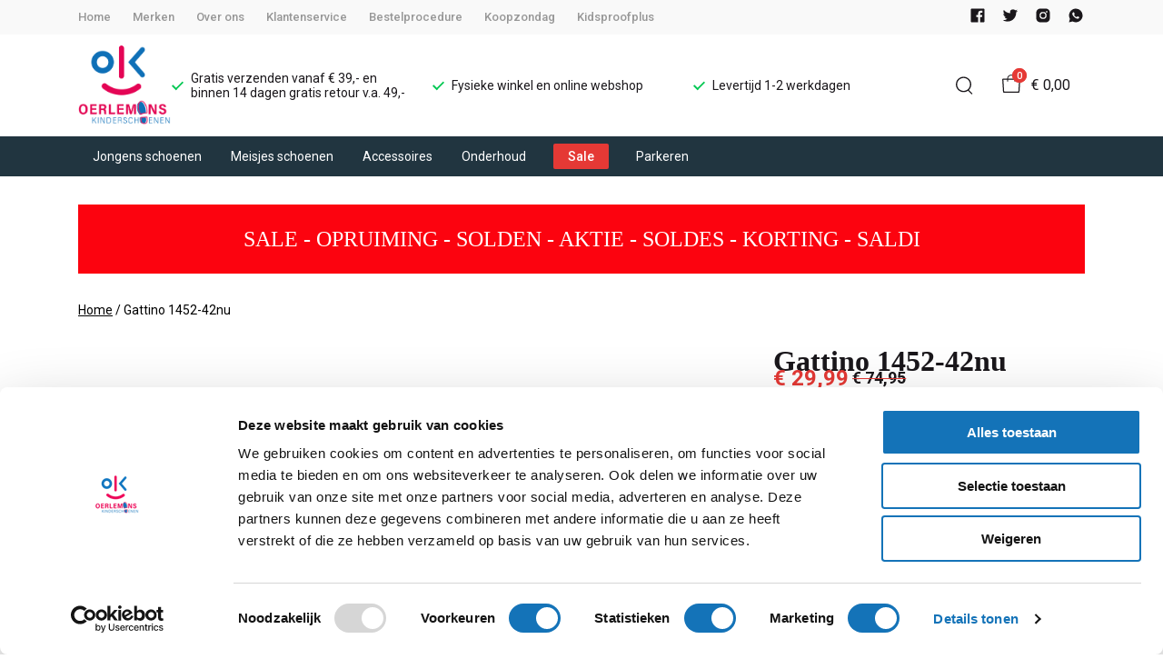

--- FILE ---
content_type: text/html; charset=utf-8
request_url: https://www.kinderschoenen-leiden.nl/gattino-1452-42nu
body_size: 161536
content:
<!DOCTYPE html>
<html lang="nl">
    <head>
        <meta charset="UTF-8"/><link rel="preconnect" href="https://fonts.googleapis.com">
        <link rel="preconnect" href="https://fonts.gstatic.com" crossorigin>
        <link rel="stylesheet" href="https://fonts.googleapis.com/css?family=DM%20Sans:400,500,600,700,800&amp;display=swap"/><link rel="stylesheet" href="https://fonts.googleapis.com/css?family=Roboto:400,500,600,700&amp;display=swap"/><meta name="viewport" content="width=device-width, initial-scale=1.0"/><link rel="apple-touch-icon" sizes="180x180" href="https://www.kinderschoenen-leiden.nl/media/366547/favicon-1697522604.png?width=180&amp;height=180">
            <link rel="icon" type="image/png" sizes="16x16" href="https://www.kinderschoenen-leiden.nl/media/366547/favicon-1697522604.png?width=16&amp;height=16">
            <link rel="icon" type="image/png" sizes="32x32" href="https://www.kinderschoenen-leiden.nl/media/366547/favicon-1697522604.png?width=32&amp;height=32"><meta name="msapplication-TileColor" content="#ffffff">
        <meta name="theme-color" content="#213540">
        <link rel="canonical" href="https://www.kinderschoenen-leiden.nl/gattino-1452-42nu"/><title v-pre>Gattino 1452-42nu - Oerlemans</title>
        <meta name="description" content="Bandschoen met klittenband sluiting. Materiaal leder van binnen en buiten. Met uitneembare zool. Kleur licht blauw.
Pasvorm normaal tot iets smaller. Let op valt ÉÉN maat kleiner."/>

        
        <script type="application/ld+json">{"@context": "http://schema.org","@type": "Organization","name": "Oerlemans"}</script>
        <script type="application/ld+json">{"@context": "http://schema.org","@type": "WebSite","name": "Oerlemans","url": "https:\/\/www.kinderschoenen-leiden.nl\/","potentialAction": {"@type": "SearchAction","name": "Search","target": "https:\/\/www.kinderschoenen-leiden.nl\/search?term={term}","query-input": "required name=term"}}</script><script type="application/ld+json">
            {
                "@context": "http:\/\/schema.org",
                "@type": "Store",
                "name": "Oerlemans",
                "image": "https:\/\/www.kinderschoenen-leiden.nl\/media\/366544\/logo-1697522578.png?width=500",
                "address": {
                    "@type": "PostalAddress",
                    "addressLocality": "Leiden",
                    "postalCode": "2311 HE",
                    "streetAddress": "Hogewoerd 31",
                    "description": "BTW: NL001972181B86KVK nr: 28113885Rek nr NL33INGB0007322441",
                    "telephone": "071-5144568 \/ 06-30671738",
                    "email": "klantenservice@ivyfashion.nl",
                    "image": "https:\/\/www.kinderschoenen-leiden.nl\/media\/366544\/logo-1697522578.png?width=500"
                },
                "telephone": "071-5144568 \/ 06-30671738",
                "url": "https:\/\/www.kinderschoenen-leiden.nl\/",
                "openingHours": ["maandag gesloten","dinsdag t\/m vrijdag 9:30 - 17:30","Zaterdag 9:00 - 17:00","koopzondag 29 maart 2026 van 12 - 17 uur."]
            }
        </script><script type="application/ld+json">
{
    "@context": "http://schema.org",
    "@type": "Product",
    "description": "Bandschoen met klittenband sluiting. Materiaal leder van binnen en buiten. Met uitneembare zool. Kleur licht blauw.\nPasvorm normaal tot iets smaller. Let op valt ÉÉN maat kleiner.",
    "name": "Gattino 1452-42nu",
    "url": "https:\/\/www.kinderschoenen-leiden.nl\/gattino-1452-42nu",
    "sku": "1119",
    "brand": "Gattino",
    "additionalProperty": {
        "@type": "PropertyValue",
        "propertyID": "item_group_id",
        "value": "132266"
    },
    "mpn": "1119",
    "image": "https:\/\/www.kinderschoenen-leiden.nl\/media\/57351\/product-132266-0-1662723208.jpg",
    "color": "Blauw",
    "offers": [{
                "@type": "Offer",
                "sku": "100028074",
                "price": "29.99",
                "availability": "http://schema.org/InStock",
                "itemCondition": "https://schema.org/NewCondition",
                "priceCurrency": "EUR",
                "priceValidUntil": "2026-01-19T00:12:25\u002b0000",
                "mpn": "100028074",
                "url": "https:\/\/www.kinderschoenen-leiden.nl\/gattino-1452-42nu#132287"
            }]
}
</script><meta property="og:title" content="Gattino 1452-42nu - Oerlemans">
        <meta property="og:type" content="website"/><meta property="og:image" content="https://www.kinderschoenen-leiden.nl/media/366544/logo-1697522578.png?width=500"/><meta property="og:url" content="https://www.kinderschoenen-leiden.nl/gattino-1452-42nu"/>
        <meta name="twitter:card" content="summary_large_image"/>
        <meta property="og:description" content="Bandschoen met klittenband sluiting. Materiaal leder van binnen en buiten. Met uitneembare zool. Kleur licht blauw.
Pasvorm normaal tot iets smaller. Let op valt ÉÉN maat kleiner."/>
        <meta property="og:site_name" content="Oerlemans"/>
        <meta name="twitter:image:alt" content="Oerlemans logo"/><style>
    :root {
        --checkout-btn-fw: 400;
         
        --cookie-bar-bg:#000000;
        --cookie-bar-button-bg:#00c853;
        --cookie-bar-button-bg-hover:#00fb68;
        --cookie-bar-button-color:#000000;
        --cookie-bar-button-deny-bg:#c81e00;
        --cookie-bar-button-deny-bg-hover:#d14421;
        --cookie-bar-button-deny-color:#000000;
        --cookie-bar-button-fs:inherit;
        --cookie-bar-button-fw:normal;
        --cookie-bar-color:#ffffff;
        --cookie-bar-fs:0.9rem;
        --cookie-bar-fw:normal;

         
        --color-head:#1a171b;
        --color-primary:#000;
        --color-primary-90:#191919;
        --color-primary-80:#333333;
        --color-primary-70:#4c4c4c;
        --color-primary-60:#666666;
        --color-primary-50:#7f7f7f;
        --color-primary-40:#999999;
        --color-primary-30:#b2b2b2;
        --color-primary-20:#cccccc;
        --color-primary-10:#e5e5e5;
        --color-secondary:#1a171b;
        --color-secondary-90:#312c33;
        --color-secondary-80:#49414c;
        --color-secondary-70:#615665;
        --color-secondary-60:#796b7e;
        --color-secondary-50:#908295;
        --color-secondary-40:#a69baa;
        --color-secondary-30:#bcb4bf;
        --color-secondary-20:#d2cdd4;
        --color-secondary-10:#e8e6e9;
        --color-tertiary:#e53935;
        --color-tertiary-90:#e74c49;
        --color-tertiary-80:#ea605d;
        --color-tertiary-70:#ec7471;
        --color-tertiary-60:#ef8885;
        --color-tertiary-50:#f29b9a;
        --color-tertiary-40:#f4afae;
        --color-tertiary-30:#f7c3c2;
        --color-tertiary-20:#f9d7d6;
        --color-tertiary-10:#fcebea;
        --color-quaternary:#b2ebf2;
        --color-quaternary-90:#8ee1eb;
        --color-quaternary-80:#6ad8e5;
        --color-quaternary-70:#46cfdf;
        --color-quaternary-60:#24c3d7;
        --color-quaternary-50:#1ea3b3;
        --color-quaternary-40:#18828f;
        --color-quaternary-30:#12616b;
        --color-quaternary-20:#0c4147;
        --color-quaternary-10:#062023;
        --color-tile-overlay:#e65905;
        --color-text:#0a0b11;
        --color-text-90:#1b1e2f;
        --color-text-75:#363c5d;
        --color-text-50:#666fa5;

         
        --checkout-font: 'DM Sans';
        --font-size:16px;
        --font-size-tablet:14px;
        --font-size-mobile:14px;
        --font-primary: 'DM Sans';
        --font-secondary-fs:1rem;
        --font-secondary-lh:1.5;
        --font-secondary: 'Roboto';
        --font-weight-head:700;
        --h1-fw:800;
        --h2-fw:800;
        --h5-fw:800;
        --h3-fs:2.25rem;
        --h3-fw:700;

         
        --banner-bg:#000;
        --banner-color:#fff;
        --banner-fs:1rem;
        --banner-title-fs:1.5rem;
        --banner-title-fw:500;
        --banner-title-lh:1.2;
        --banner-text-lh:1.2;

         
        --notification-bg:#352e37;
        --notification-color:#fff;
        --notification-fs:13px;
        --notification-title-fs:13px;
        --notification-title-fw:600;

         
        --top-notification-title-color:#fff;
        --top-notification-text-color:#fff;
        --top-notification-link-color:#2f9cf0;

         
        --blog-date-fs:1.15rem;
        --blog-date-fw:700;
        --blog-description-color:var(--color-text-50);
        --blog-description-fs:1.15rem;
        --blog-title-fs:1.5rem;
        --blog-title-fw:700;

         
        --breadcrumbs-arrow-color:#858585;
        --breadcrumbs-border-color:var(--color-border);
        --breadcrumbs-font:var(--font-secondary);
        --breadcrumbs-text-color:var(--color-text);
        --btn-bdr:2px;
        --btn-bg:#213540;
        --btn-hover-bg-color:lighten(#213540, 10%);
        --btn-border:none;
        --btn-border-hover:none;
        --btn-color:#ffffff;
        --btn-color-hover:#ffffff;
        --btn-font:var(--font-secondary);
        --btn-fw:600;
        --btn-sec-bdr:2px;
        --btn-sec-bg:var(--color-secondary);
        --btn-sec-bg-hover:var(--color-secondary-90);
        --btn-sec-border:none;
        --btn-sec-border-hover:none;
        --btn-sec-color:#ffffff;
        --btn-sec-color-hover:#ffffff;
        --btn-sec-font:var(--font-secondary);
        --btn-sec-fw:500;
        --btn-sec-td:none;
        --btn-sec-td-hover:none;
        --btn-td:none;
        --btn-td-hover:none;
        --color-background:#f9f9f9;
        --color-bg:#f2f2f2;
        --color-border:#d9d9d9;
        --color-error:#a30404;
        --color-head:var(--color-secondary);
        --color-success:#04a31e;
        --color-text:var(--color-secondary);
        --color-text-50:#979797;
        --color-text-75:#000000;
        --color-tile-overlay:#e65905;
        --contact-input-bg:#ffffff;
        --font-primary:'Playfair Display';
        --font-secondary:'Roboto';
        --font-secondary-fs:0.875em;
        --font-size:16px;
        --h1-font:var(--font-primary);
        --h1-fs:3rem;
        --h2-font:var(--font-primary);
        --h2-fs:2.6125rem;
        --h3-font:var(--font-primary);
        --h4-font:var(--font-primary);
        --h4-fs:1.75rem;
        --h4-fw:500;
        --h5-font:var(--font-primary);
        --h5-fs:1.5rem;
        --h6-font:var(--font-secondary);
        --h6-fs:1.25rem;
        --h6-fw:bold;
        --h7-font:var(--font-secondary);
        --h7-fs:1rem;
        --h7-fw:bold;
        --input-bdr:2px;
        --input-bg:#ffffff;
        --input-border:1px solid var(--color-border);
        --input-color:var(--color-text);
        --input-filled-bdr:2px;
        --input-filled-bg:var(--color-bg);
        --input-filled-border:none;
        --input-filled-color:var(--color-text);
        --input-filled-font:var(--font-secondary);
        --input-filled-fw:normal;
        --input-filled-placeholder:var(--color-text-50);
        --input-filled-td:none;
        --input-font:var(--font-secondary);
        --input-fw:normal;
        --input-placeholder:var(--color-text-50);
        --input-td:none;
        --link-color:#e65905;
        --link-color-hover:var(--color-primary);
        --link-font:var(--font-secondary);
        --link-fw:500;
        --link-td:none;
        --link-td-hover:underline;
        --settings-container-size:1140px;
        --settings-header-container-size:1140px;
        --tile-bg:#ffffff;
        --tile-heading-color:#1a171b;
        --tile-heading-font:var(--font-primary);
        --tile-heading-fs:1.3125rem;
        --tile-heading-fw:var(--h3-fw);

         
        --cart-price-fs:0.8rem;
        --cart-price-fw:500;
        --cart-product-fs:0.8rem;
        --cart-product-fw:400;
        --cart-product-title-fs:1rem;
        --cart-product-title-fw:500;
        --checkout-border-color:var(--color-border);
        --checkout-btn-bdr:var(--btn-bdr);
        --checkout-btn-bg:#1c1c1c;
        --checkout-btn-border:var(--btn-border);
        --checkout-btn-font:var(--btn-font);
        --checkout-btn-fs:1em;
        --checkout-btn-fw:var(--btn-fw);
        --checkout-btn-td:none;
        --checkout-cart-item-fs:0.9rem;
        --checkout-cart-title-fs:1rem;
        --checkout-cart-title-fw:800;
        --checkout-confirm-button:var(--btn-bg);
        --checkout-font:var(--font-secondary);
        --checkout-fs:1em;
        --checkout-input-bg:#f3f3f3;
        --checkout-link:#2f9cf0;
        --checkout-payment-option-active-bg:#fff1e8;
        --checkout-payment-option-active-border-color:#e65905;
        --checkout-sendmethod-bg-active:#fff1e8;
        --checkout-sendmethod-border-active:1px solid #e65905;
        --checkout-sendmethod-color-active:#333;
        --checkout-sendmethod-icon-active:5px solid #e65905;

         
        --filter-title-color:var(--color-head);
        --filter-title-font:var(--h1-font);
        --filter-title-fs:1rem;
        --filter-title-transform:uppercase;

         
        --footer-main-bg:#000000;
        --footer-main-border:none;
        --footer-main-color:#ffffff;
        --footer-main-head-color:#ffffff;
        --footer-main-head-font:var(--h5-font);
        --footer-main-head-fs:1.5rem;
        --footer-main-head-fw:var(--h5-fw);
        --footer-main-head-small-fs:1rem;
        --footer-main-menu-color:#ffffff;
        --footer-main-menu-color-hover:var(--footer-main-color);
        --footer-main-menu-font:var(--font-secondary);
        --footer-main-menu-fs:inherit;
        --footer-main-menu-fw:700;
        --footer-main-menu-td:none;
        --footer-main-menu-td-hover:underline;
        --footer-main-txt-color:rgba(255, 255, 255, 0.7);
        --footer-main-txt-font:var(--font-secondary);
        --footer-main-txt-fs:0.813rem;
        --footer-main-txt-fw:normal;
        --footer-main-txt-lh:1.5;
        --footer-main-txt-opacity:inherit;
        --footer-social-color:var(--footer-main-txt-color);
        --footer-social-color-hover:#ffffff;
        --footer-sub-txt-color:var(--footer-main-txt-color);

         
        --header-bg:#ffffff;
        --header-cart-count-bg:var(--color-tertiary);
        --header-cart-count-border:#1c1c1c;
        --header-cart-count-color:#ffffff;
        --header-center-bg:transparent;
        --header-center-color:#1a171b;
        --header-center-margin:12px 0;
        --header-center-mobile-margin:24px 0;
        --header-container-size:1140px;
        --header-dropdown-bg:#ffffff;
        --header-dropdown-color:var(--color-text);
        --header-dropdown-heading-color:var(--color-head);
        --header-dropdown-heading-font:var(--h6-font);
        --header-dropdown-heading-fw:var(--h6-fw);
        --header-dropdown-item-color:var(--color-text-75);
        --header-dropdown-item-color-hover:var(--color-text);
        --header-dropdown-item-font:var(--font-secondary);
        --header-dropdown-item-fs:.875rem;
        --header-dropdown-item-fw:normal;
        --header-dropdown-item-lh:1.22;
        --header-dropdown-item-td:none;
        --header-dropdown-item-td-hover:underline;
        --header-logo-padding-bottom:none;
        --header-logo-padding-left:none;
        --header-logo-padding-right:none;
        --header-logo-padding-top:none;
        --header-logo-width:103px;
        --header-logo-width-mobile:62px;
        --header-main-logo-align-items:inherit;
        --header-main-logo-display:inherit;
        --header-main-logo-justify-content:inherit;
        --header-nav-bg:#213540;
        --header-nav-border:none;
        --header-nav-border-bottom:none;
        --header-nav-border-top:none;
        --header-nav-center-border-bottom:none;
        --header-nav-center-border-top:none;
        --header-nav-inner-bg:transparent;
        --header-nav-item-bg:#213540;
        --header-nav-item-bg-hover:transparent;
        --header-nav-item-border:none;
        --header-nav-item-border-hover:none;
        --header-nav-item-color:var(--c-one);
        --header-nav-item-color-hover:var(--c-one);
        --header-nav-item-font:var(--font-secondary);
        --header-nav-item-fs:0.875rem;
        --header-nav-item-fw:normal;
        --header-nav-item-fw-hover:normal;
        --header-nav-item-td:none;
        --header-nav-item-td-hover:none;
        --header-nav-mobile-border-color:var(--color-border);
        --header-nav-mobile-hamburger-color:black;
        --header-nav-mobile-new-bdr:2px;
        --header-nav-mobile-new-bg:var(--color-thirtiary);
        --header-nav-mobile-new-bg-hover:var(--color-thirtiary-90);
        --header-nav-mobile-new-border:none;
        --header-nav-mobile-new-color:var(--header-nav-mobile-text-color);
        --header-nav-mobile-new-color-hover:#ffffff;
        --header-nav-mobile-new-font:var(--font-secondary);
        --header-nav-mobile-new-fw:500;
        --header-nav-mobile-sale-bdr:2px;
        --header-nav-mobile-sale-bg:var(--color-tertiary);
        --header-nav-mobile-sale-bg-hover:var(--color-tertiary-90);
        --header-nav-mobile-sale-border:none;
        --header-nav-mobile-sale-color:#ffffff;
        --header-nav-mobile-sale-color-hover:#ffffff;
        --header-nav-mobile-sale-font:var(--font-secondary);
        --header-nav-mobile-sale-fw:500;
        --header-nav-mobile-text-color:var(--color-text);
        --header-nav-new-bdr:2px;
        --header-nav-new-bg:var(--color-quaternary);
        --header-nav-new-bg-hover:var(--color-quaternary);
        --header-nav-new-border:none;
        --header-nav-new-color:var(--header-nav-mobile-text-color);
        --header-nav-new-color-hover:var(--header-nav-mobile-text-color);
        --header-nav-new-font:var(--font-secondary);
        --header-nav-new-fs:0.875rem;
        --header-nav-new-fw:500;
        --header-nav-new-td:inherit;
        --header-nav-new-td-hover:none;
        --header-nav-sale-bdr:2px;
        --header-nav-sale-bg:var(--color-tertiary);
        --header-nav-sale-bg-hover:var(--color-tertiary);
        --header-nav-sale-border:none;
        --header-nav-sale-color:#ffffff;
        --header-nav-sale-color-hover:#ffffff;
        --header-nav-sale-font:var(--font-secondary);
        --header-nav-sale-fs:0.875rem;
        --header-nav-sale-fw:500;
        --header-nav-sale-td:inherit;
        --header-nav-sale-td-hover:none;
        --header-top-bg:#f9f9f9;
        --header-top-border-bottom:none;
        --header-top-border-bottom-inner:none;
        --header-top-color:var(--color-text);
        --header-top-font:var(--font-secondary);
        --header-top-fw:500;
        --header-top-link-color:var(--color-text-50);
        --header-top-link-color-hover:var(--color-text);
        --header-top-link-fw:inherit;
        --header-top-nav-fs:0.8125rem;
        --header-top-social-color:var(--color-text);
        --header-top-social-color-hover:var(--color-text-50);
        --header-usps-color:var(--color-text);
        --header-usps-font:var(--font-secondary);
        --header-usps-fs:0.875rem;
        --header-usps-fw:400;
        --header-usps-icon-color:#00c853;

         
        --newsletter-bg:#f2f2f2;
        --newsletter-border:none;
        --newsletter-border-top:none;
        --newsletter-cta-bg:#f2f2f2;
        --newsletter-cta-bg-hover:var(--btn-bg-hover);
        --newsletter-cta-color:lighten(var(--c-text),40%);
        --newsletter-cta-color-hover:var(--btn-color-hover);
        --newsletter-cta-fw:inherit;
        --newsletter-cta-text-transform:none;
        --newsletter-form-bg:#ffffff;
        --newsletter-form-input-border:none;
        --newsletter-form-input-color:inherit;
        --newsletter-form-input-opacity:inherit;
        --newsletter-heading-color:var(--color-text);
        --newsletter-heading-font:var(--h1-font);
        --newsletter-heading-fs:2.250em;
        --newsletter-heading-fw:var(--h1-fw);
        --newsletter-inner-bg:var(--newsletter-bg);
        --newsletter-inner-border:none;
        --newsletter-text-color:var(--color-text-75);
        --newsletter-text-font:var(--font-secondary);
        --newsletter-text-fs:0.938em;
        --newsletter-text-fw:normal;
        --newsletter-text-opacity:inherit;
        --newsletter-text-transform:none;

         
        --order-btn-bg:#E65905;
        --order-btn-bg-hover:#fb7223;
        --order-btn-border-color:#cd4f04;
        --order-btn-color:#ffffff;
        --order-btn-color-hover:#ffffff;
        --order-btn-disabled-color:#d9d9d9;
        --order-btn-disabled-bg:#767476;

         
        --product-desc-heading-color:var(--color-head);
        --product-desc-heading-font:var(--h1-font);
        --product-desc-heading-fw:800;
        --product-desc-heading-fs:2rem;
        --product-desc-heading-fs-mobile:1.6rem;
        --product-desc-text-color:var(--color-text-50);
        --product-desc-text-font:var(--font-secondary);
        --product-desc-text-fw:normal;
        --product_desc_text_lh:1.5;
        --product-detail-link-color:var(--link-color);
        --product-detail-nav-fs:1.2rem;
        --product-detail-nav-fw:500;
        --product-detail-nav-highlight:var(--color-secondary);
        --product-detail-sold-out-color:var(--color-error);
        --product-detail-sold-out-fs:1.2rem;
        --product-price-color:var(--color-text);
        --product-price-font:var(--font-secondary);
        --product-price-fw:bold;
        --product-price-label-color:var(--color-text-50);
        --product-price-label-font:var(--font-secondary);
        --product-price-label-fw:500;
        --product-price-sale-color:var(--color-thirtiary);
        --product-tile-border:var(--color-border);
        --product-tile-font:var(--font-secondary);
        --product-tile-new-bg:var(--color-secondary);
        --product-tile-new-color:#fff;
        --product-tile-price-color:var(--product-tile-title-color);
        --product-tile-price-justify:inherit;
        --product-tile-price-sale-color:var(--color-thirtiary);
        --product-tile-sale-bg:var(--color-thirtiary);
        --product-tile-sale-color:#fff;
        --product-tile-sale-tag-bg:#e53935;
        --product-tile-sale-tag-color:#ffffff;
        --product-tile-sale-percentage-tag-color:#fff;
        --product-tile-sale-percentage-tag-bg:#e53935;
        --product-tile-text-align:inherit;
        --product-tile-title-color:var(--color-secondary);
        --product-tile-title-fs:13px;
        --product-tile-title-weight:500;
        --product-tile-title-lh:1;
        --product-tile-variants-display-mobile:none;
        --product-usps-icon-color:#00c853;
        --product-usps-text-color:var(--color-text);
        --product-usps-text-font:var(--font-secondary);
        --product-usps-text-fs:1rem;
        --product-usps-text-fw:normal;
        --product-variant-color:var(--color-secondary);

        --product-overview-grid-template-columns:6;
        --product-overview-grid-template-columns-lg:4;
        --product-overview-grid-column-gap:;
        --product-overview-grid-row-gap:;


        --category-title-font:var(--h1-font);
        --category-title-fw:var(--h1-fw);
        --category-title-color:var(--color-head);
        --category-title-fs:clamp(24px, 21.7142857143px + .7142857143vw, 32px);
    }
</style>

<script type="text/javascript">var EventBus=function(){function i(t){t===void 0&&(t="event-bus"),this.history=[],this.eventTarget=document.appendChild(document.createComment(t))}return i.prototype.on=function(t,e,n){var o;n===void 0&&(n=!0),n&&((o=this.history[t])!==null&&o!==void 0?o:[]).forEach(function(r){e(r)}),this.eventTarget.addEventListener(t,e)},i.prototype.once=function(t,e){this.eventTarget.addEventListener(t,e,{once:!0})},i.prototype.off=function(t,e){this.eventTarget.removeEventListener(t,e)},i.prototype.emit=function(t,e){var n=new CustomEvent(t,{detail:e});return this.history[t]===void 0&&(this.history[t]=[]),this.history[t].push(n),this.eventTarget.dispatchEvent(n)},i}(),eventbus=new EventBus;</script>

        <script type="module" crossorigin src="/public/index.b7e52fbf.js"></script>
        <link rel="stylesheet" href="/public/main.b815f6d6.css">
        <script type="text/javascript">
            var t = {"cart.button.close":"Sluit winkelwagen","cart.empty.text":"Uw winkelwagen is leeg.","collection.filter.button_apply":"Toepassen","collection.filter.button_clear":"Wissen","collection.filter.button_close":"Sluiten","collection.filter.button_reset_filters":"Reset filters","collection.filter.chosen_filters":"Chosen filters","collection.filter.title":"Filter","collection.product_overview.button_back":"Terug naar de homepagina","collection.product_overview.no_products_found":"Geen producten gevonden","collection.product_overview.search_title":"Zoekresultaten voor '{{term}}'","collection.product_overview.title":"Collectie","collection.product_overview.total":"{{total}} resultaten","collection.products.show_all_products":"Bekijk alles van {{collection}}","collection.sorting.manual":"Relevantie","collection.sorting.newest":"Nieuwste eerst","collection.sorting.oldest":"Oudste eerst","collection.sorting.price_high":"Prijs hoog - laag","collection.sorting.price_low":"Prijs laag - hoog","contact.error.already_submitted":"Contactformulier is verstuurd","contact.error.general":"Er ging iets fout bij het versturen van het contactformulier","contact.form.button_submit":"Versturen","contact.form.field_comment_label":"Vraag","contact.form.field_email_label":"E-mail","contact.form.field_name_label":"Naam","contact.form.field_phone_label":"Telefoonnummer (optioneel)","contact.form.title":"Contactgegevens","contact.general.title":"Contact","contact.message.already_submitted":"Contactformulier is verstuurd","contact.opening_hours.title":"Openingstijden","error.default.description":"Er ging iets fout!","error.default.title":"Error","global.error.text":"Er is iets fout gegaan.","global.error.title":"Fout","global.not_found.text":"De pagina die u zoekt bestaat niet.","global.not_found.title":"Pagina niet gevonden","global.price.free":"Free","global.search.button_search":"Zoeken","global.search.label":"Zoeken","global.search.placeholder":"Zoek voor producten","global.shop.go_to_home":"Naar de homepagina","global.shop.title":"Oerlemans","global.social.follow_us":"Volg ons","menu.mobile.title":"Menu","menu.mobile.visit":"Ga naar {{title}}","newsletter.default.description":"Schrijf je hier in voor de nieuwsbrief en blijf op de hoogte van de laatste trend!","newsletter.default.disclaimer":"","newsletter.default.label":"E-mailadres","newsletter.default.placeholder":"Jouw e-mailadres!","newsletter.default.subscribe_button":"Aanmelden","newsletter.default.title":"Blijf op de hoogte","newsletter.message.error":"Inschrijven voor de nieuwsbrief is mislukt.","newsletter.message.success":"U bent ingeschreven voor de nieuwsbrief!","product.price.sale_from":"Vanaf {{price}}","product.tags.new":"Nieuw","product.tags.sale":"Sale","product_detail.description.area_label":"Productomschrijving","product_detail.description.hide":"Verberg","product_detail.description.section":"Productomschrijving","product_detail.description.show_more":"Meer tonen","product_detail.description.title":"Omschrijving","product_detail.product_info.area_label":"Productinformatie","product_detail.product_info.product_number":"Productnummer","product_detail.product_info.section":"Productinformatie","product_detail.product_info.sold_out":"Dit product is uitverkocht.","product_detail.product_info.title":"Productinformatie","top_notification.button.close":"Sluiten"};
            var translate = function(k, r = {}) {
                var m = k;
                if (typeof t === 'object' && k in t) {
                    m = t[k];
                }
                Object.keys(r).map((find) => {
                    m = m.replace("{{" + find + "}}", r[find])
                });
                return m
            }
            window.translate = translate;
        </script>
        <script type="text/javascript">
            window.searchRoute = "https://www.kinderschoenen-leiden.nl/search";

            window.generateRoute = function(name) {
                if (name == 'cart') {
                    return "https://www.kinderschoenen-leiden.nl/cart";
                }

                if (name == 'checkout') {
                    return "https://www.kinderschoenen-leiden.nl/checkout";
                }

                if (name == 'homepage') {
                    return "https://www.kinderschoenen-leiden.nl/";
                }

                if (name == 'checkout_pickup_point_postnl') {
                    return '/checkout/postnl_pickup' + window.location.search;
                }
            };
        </script><meta name="google-site-verification" content="Y24UYowTUWaa5y6Rg-uDJli9HuoBWJnBiZhRmuIumwM"/><!-- Google Tag Manager -->
<script>(function (w, d, s, l, i) {
    w[l] = w[l] || [];
    w[l].push({
        "gtm.start":
                new Date().getTime(), event: "gtm.js"
    });
    var f = d.getElementsByTagName(s)[0],
            j = d.createElement(s), dl = l != "dataLayer" ? "&l=" + l : "";
    j.async = true;
    j.src =
            "https://www.googletagmanager.com/gtm.js?id=" + i + dl;
    f.parentNode.insertBefore(j, f);
})(window, document, "script", "dataLayer", "GTM-PH9GKKV");</script>
<!-- End Google Tag Manager --></head>
    <body><iframe src="https://www.googletagmanager.com/ns.html?id=GTM-PH9GKKV" height="0" width="0" style="display:none;visibility:hidden"></iframe><section id="app" v-cloak>
        <notifications position="top center" style="padding-top: 1em;" width="50%"></notifications><header class="o-header">
            <div class="o-header__main">
                <div class="m-header-top u-visible@lg">
                <div class="m-header-top__inner o-container o-container--header">
                    <base-top-menu :menu-items="[{&#34;items&#34;:null,&#34;name&#34;:&#34;Home&#34;,&#34;tags&#34;:[],&#34;url&#34;:&#34;/&#34;},{&#34;items&#34;:null,&#34;name&#34;:&#34;Merken&#34;,&#34;tags&#34;:[],&#34;url&#34;:&#34;https://www.kinderschoenen-leiden.nl/merken&#34;},{&#34;items&#34;:null,&#34;name&#34;:&#34;Over ons&#34;,&#34;tags&#34;:[],&#34;url&#34;:&#34;https://www.kinderschoenen-leiden.nl/over-ons&#34;},{&#34;items&#34;:null,&#34;name&#34;:&#34;Klantenservice&#34;,&#34;tags&#34;:[],&#34;url&#34;:&#34;https://www.kinderschoenen-leiden.nl/contact&#34;},{&#34;items&#34;:null,&#34;name&#34;:&#34;Bestelprocedure&#34;,&#34;tags&#34;:[],&#34;url&#34;:&#34;https://www.kinderschoenen-leiden.nl/bestelprocedure&#34;},{&#34;items&#34;:null,&#34;name&#34;:&#34;Koopzondag&#34;,&#34;tags&#34;:[],&#34;url&#34;:&#34;https://www.kinderschoenen-leiden.nl/koopzondag&#34;},{&#34;items&#34;:null,&#34;name&#34;:&#34;Kidsproofplus&#34;,&#34;tags&#34;:[],&#34;url&#34;:&#34;https://www.kinderschoenen-leiden.nl/link-partners&#34;}]"></base-top-menu>
                    <div class="m-header-top__right">
                        <div class="m-header__reviews"></div>
                        <base-social-icons :social-media-icons="[{&#34;type&#34;:&#34;facebook&#34;,&#34;url&#34;:&#34;https://www.facebook.com/oerlemanskinderschoenen/?ref=settings&#34;},{&#34;type&#34;:&#34;twitter&#34;,&#34;url&#34;:&#34;https://twitter.com/Oerlemanskinder&#34;},{&#34;type&#34;:&#34;instagram&#34;,&#34;url&#34;:&#34;https://www.instagram.com/oerlemans.kinderschoenen&#34;},{&#34;type&#34;:&#34;whatsapp&#34;,&#34;url&#34;:&#34;https://wa.me/0630671738&#34;}]"></base-social-icons>
                        <div class="m-header-language-select"></div>
                    </div>
                </div>
                </div>

                <div class="m-header-center headroom" ref="header">
                <div class="m-header-center__inner o-container o-container--header">
                    <base-mobile-menu-button></base-mobile-menu-button><base-logo shop-name="Oerlemans" :logo-link="&#34;https://www.kinderschoenen-leiden.nl/media/366544/logo-1697522578.png&#34;" :height="218" :width="255"></base-logo><base-usps :usps="[&#34;Gratis verzenden vanaf € 39,- en binnen 14 dagen gratis retour v.a. 49,-&#34;,&#34;Fysieke winkel en online webshop&#34;,&#34;Levertijd 1-2 werkdagen&#34;]"></base-usps>
                    <ul class="m-header-center__icon-list" aria-label="Zoeken">
                    <li class="m-header-center__icon-item" data-searchbar="">
                        <base-search-button></base-search-button>
                    </li>
                    <li class="m-header-center__icon-item">
                        <base-cart-button></base-cart-button>
                    </li>
                    </ul>
                </div>
                </div>

                <div class="kiyohStarsMobile"></div>
                <base-mobile-usps :usps="[&#34;Gratis verzenden vanaf € 39,- en binnen 14 dagen gratis retour v.a. 49,-&#34;,&#34;Fysieke winkel en online webshop&#34;,&#34;Levertijd 1-2 werkdagen&#34;]"></base-mobile-usps>
                <div class="m-header-nav u-visible@lg">
                <div class="o-container o-container--header">
                    <base-main-menu :menu-items="[{&#34;items&#34;:[{&#34;items&#34;:[{&#34;items&#34;:null,&#34;name&#34;:&#34;Babyslofjes&#34;,&#34;tags&#34;:[],&#34;url&#34;:&#34;https://www.kinderschoenen-leiden.nl/jongens-schoenen/babyslofjes&#34;},{&#34;items&#34;:null,&#34;name&#34;:&#34;Babyschoenen&#34;,&#34;tags&#34;:[],&#34;url&#34;:&#34;https://www.kinderschoenen-leiden.nl/jongens-schoenen/babyschoenen&#34;},{&#34;items&#34;:null,&#34;name&#34;:&#34;Veterschoenen-sneakers&#34;,&#34;tags&#34;:[],&#34;url&#34;:&#34;https://www.kinderschoenen-leiden.nl/jongens-schoenen/veterschoenen&#34;},{&#34;items&#34;:null,&#34;name&#34;:&#34;Klittebandschoenen&#34;,&#34;tags&#34;:[],&#34;url&#34;:&#34;https://www.kinderschoenen-leiden.nl/jongens-schoenen/klittebandschoenen&#34;},{&#34;items&#34;:null,&#34;name&#34;:&#34;Regenlaarzen&#34;,&#34;tags&#34;:[],&#34;url&#34;:&#34;https://www.kinderschoenen-leiden.nl/jongens-schoenen/regenlaarzen&#34;},{&#34;items&#34;:null,&#34;name&#34;:&#34;Sloffen-Pantoffels&#34;,&#34;tags&#34;:[],&#34;url&#34;:&#34;https://www.kinderschoenen-leiden.nl/jongens-schoenen/pantoffels&#34;},{&#34;items&#34;:null,&#34;name&#34;:&#34;Schoolgympen&#34;,&#34;tags&#34;:[],&#34;url&#34;:&#34;https://www.kinderschoenen-leiden.nl/jongens-schoenen/schoolgympen&#34;},{&#34;items&#34;:null,&#34;name&#34;:&#34;Enkellaarzen&#34;,&#34;tags&#34;:[],&#34;url&#34;:&#34;https://www.kinderschoenen-leiden.nl/jongens-schoenen/enkellaarzen&#34;},{&#34;items&#34;:null,&#34;name&#34;:&#34;Hoge laarzen&#34;,&#34;tags&#34;:[],&#34;url&#34;:&#34;https://www.kinderschoenen-leiden.nl/jongens-schoenen/hoge-laarzen&#34;},{&#34;items&#34;:null,&#34;name&#34;:&#34;Snowboots&#34;,&#34;tags&#34;:[],&#34;url&#34;:&#34;https://www.kinderschoenen-leiden.nl/jongens-schoenen/snowboots&#34;},{&#34;items&#34;:null,&#34;name&#34;:&#34;Sandalen&#34;,&#34;tags&#34;:[],&#34;url&#34;:&#34;https://www.kinderschoenen-leiden.nl/jongens-schoenen/sandalen&#34;},{&#34;items&#34;:null,&#34;name&#34;:&#34;Slippers&#34;,&#34;tags&#34;:[],&#34;url&#34;:&#34;https://www.kinderschoenen-leiden.nl/jongens-schoenen/slippers&#34;},{&#34;items&#34;:null,&#34;name&#34;:&#34;Waterschoenen&#34;,&#34;tags&#34;:[],&#34;url&#34;:&#34;https://www.kinderschoenen-leiden.nl/jongens-schoenen/waterschoenen&#34;}],&#34;name&#34;:&#34;Categorieën&#34;,&#34;tags&#34;:[],&#34;url&#34;:&#34;https://www.kinderschoenen-leiden.nl/jongens-schoenen&#34;},{&#34;items&#34;:[{&#34;items&#34;:null,&#34;name&#34;:&#34;Adidas&#34;,&#34;tags&#34;:[],&#34;url&#34;:&#34;https://www.kinderschoenen-leiden.nl/adidas/jongens-schoenen&#34;},{&#34;items&#34;:null,&#34;name&#34;:&#34;AQA&#34;,&#34;tags&#34;:[],&#34;url&#34;:&#34;https://www.kinderschoenen-leiden.nl/aqa/jongens-schoenen&#34;},{&#34;items&#34;:null,&#34;name&#34;:&#34;Australian&#34;,&#34;tags&#34;:[],&#34;url&#34;:&#34;https://www.kinderschoenen-leiden.nl/australian&#34;},{&#34;items&#34;:null,&#34;name&#34;:&#34;Beberlis&#34;,&#34;tags&#34;:[],&#34;url&#34;:&#34;https://www.kinderschoenen-leiden.nl/jongens-schoenen&#34;},{&#34;items&#34;:null,&#34;name&#34;:&#34;Bergstein&#34;,&#34;tags&#34;:[],&#34;url&#34;:&#34;https://www.kinderschoenen-leiden.nl/bergstein/jongens-schoenen&#34;},{&#34;items&#34;:null,&#34;name&#34;:&#34;Birkenstock&#34;,&#34;tags&#34;:[],&#34;url&#34;:&#34;https://www.kinderschoenen-leiden.nl/birkenstock/jongens-schoenen&#34;},{&#34;items&#34;:null,&#34;name&#34;:&#34;Bo Bell&#34;,&#34;tags&#34;:[],&#34;url&#34;:&#34;https://www.kinderschoenen-leiden.nl/bo-bell/jongens-schoenen&#34;},{&#34;items&#34;:null,&#34;name&#34;:&#34;Braqeez&#34;,&#34;tags&#34;:[],&#34;url&#34;:&#34;https://www.kinderschoenen-leiden.nl/braqeez/jongens-schoenen&#34;},{&#34;items&#34;:null,&#34;name&#34;:&#34;Bunnies Jr&#34;,&#34;tags&#34;:[],&#34;url&#34;:&#34;https://www.kinderschoenen-leiden.nl/bunnies-jr/jongens-schoenen&#34;},{&#34;items&#34;:null,&#34;name&#34;:&#34;Compagnucci&#34;,&#34;tags&#34;:[],&#34;url&#34;:&#34;https://www.kinderschoenen-leiden.nl/compagnucci/jongens-schoenen&#34;},{&#34;items&#34;:null,&#34;name&#34;:&#34;Develab&#34;,&#34;tags&#34;:[],&#34;url&#34;:&#34;https://www.kinderschoenen-leiden.nl/develab/jongens-schoenen&#34;},{&#34;items&#34;:null,&#34;name&#34;:&#34;Falcotto&#34;,&#34;tags&#34;:[],&#34;url&#34;:&#34;https://www.kinderschoenen-leiden.nl/falcotto/jongens-schoenen&#34;},{&#34;items&#34;:null,&#34;name&#34;:&#34;Falke&#34;,&#34;tags&#34;:[],&#34;url&#34;:&#34;https://www.kinderschoenen-leiden.nl/falke/jongens-schoenen&#34;},{&#34;items&#34;:null,&#34;name&#34;:&#34;Froddo&#34;,&#34;tags&#34;:[],&#34;url&#34;:&#34;https://www.kinderschoenen-leiden.nl/froddo/jongens-schoenen&#34;},{&#34;items&#34;:null,&#34;name&#34;:&#34;Gattino&#34;,&#34;tags&#34;:[],&#34;url&#34;:&#34;https://www.kinderschoenen-leiden.nl/gattino/jongens-schoenen&#34;},{&#34;items&#34;:null,&#34;name&#34;:&#34;Giga&#34;,&#34;tags&#34;:[],&#34;url&#34;:&#34;https://www.kinderschoenen-leiden.nl/giga/jongens-schoenen&#34;},{&#34;items&#34;:null,&#34;name&#34;:&#34;Go Bananas&#34;,&#34;tags&#34;:[],&#34;url&#34;:&#34;https://www.kinderschoenen-leiden.nl/go-bananas/jongens-schoenen&#34;},{&#34;items&#34;:null,&#34;name&#34;:&#34;Gola&#34;,&#34;tags&#34;:[],&#34;url&#34;:&#34;https://www.kinderschoenen-leiden.nl/gola&#34;},{&#34;items&#34;:null,&#34;name&#34;:&#34;Haflinger&#34;,&#34;tags&#34;:[],&#34;url&#34;:&#34;https://www.kinderschoenen-leiden.nl/haflinger/jongens-schoenen&#34;},{&#34;items&#34;:null,&#34;name&#34;:&#34;Hengst&#34;,&#34;tags&#34;:[],&#34;url&#34;:&#34;https://www.kinderschoenen-leiden.nl/hengst/jongens-schoenen&#34;},{&#34;items&#34;:null,&#34;name&#34;:&#34;Hip&#34;,&#34;tags&#34;:[],&#34;url&#34;:&#34;https://www.kinderschoenen-leiden.nl/hip/jongens-schoenen&#34;},{&#34;items&#34;:null,&#34;name&#34;:&#34;Hot Potatoes&#34;,&#34;tags&#34;:[],&#34;url&#34;:&#34;https://www.kinderschoenen-leiden.nl/hot-potatoes/jongens-schoenen&#34;},{&#34;items&#34;:null,&#34;name&#34;:&#34;HUB&#34;,&#34;tags&#34;:[],&#34;url&#34;:&#34;https://www.kinderschoenen-leiden.nl/hub/jongens-schoenen&#34;},{&#34;items&#34;:null,&#34;name&#34;:&#34;Ipanema&#34;,&#34;tags&#34;:[],&#34;url&#34;:&#34;https://www.kinderschoenen-leiden.nl/ipanema/jongens-schoenen&#34;},{&#34;items&#34;:null,&#34;name&#34;:&#34;Istamax&#34;,&#34;tags&#34;:[],&#34;url&#34;:&#34;https://www.kinderschoenen-leiden.nl/istamax&#34;},{&#34;items&#34;:null,&#34;name&#34;:&#34;Jimmy Joy&#34;,&#34;tags&#34;:[],&#34;url&#34;:&#34;https://www.kinderschoenen-leiden.nl/jimmy-joy/jongens-schoenen&#34;},{&#34;items&#34;:null,&#34;name&#34;:&#34;Jochie- Freaks&#34;,&#34;tags&#34;:[],&#34;url&#34;:&#34;https://www.kinderschoenen-leiden.nl/jochie--freaks/jongens-schoenen&#34;},{&#34;items&#34;:null,&#34;name&#34;:&#34;Keen&#34;,&#34;tags&#34;:[],&#34;url&#34;:&#34;https://www.kinderschoenen-leiden.nl/keen/jongens-schoenen&#34;},{&#34;items&#34;:null,&#34;name&#34;:&#34;Kipling&#34;,&#34;tags&#34;:[],&#34;url&#34;:&#34;https://www.kinderschoenen-leiden.nl/kipling/jongens-schoenen&#34;},{&#34;items&#34;:null,&#34;name&#34;:&#34;Koel 4 kids&#34;,&#34;tags&#34;:[],&#34;url&#34;:&#34;https://www.kinderschoenen-leiden.nl/koel-4-kids/jongens-schoenen&#34;},{&#34;items&#34;:null,&#34;name&#34;:&#34;LEF (by Piedro)&#34;,&#34;tags&#34;:[],&#34;url&#34;:&#34;https://www.kinderschoenen-leiden.nl/lef-by-piedro/jongens-schoenen&#34;},{&#34;items&#34;:null,&#34;name&#34;:&#34;Livingstone (by Piedro)&#34;,&#34;tags&#34;:[],&#34;url&#34;:&#34;https://www.kinderschoenen-leiden.nl/livingstone-by-piedro/jongens-schoenen&#34;},{&#34;items&#34;:null,&#34;name&#34;:&#34;Lomer&#34;,&#34;tags&#34;:[],&#34;url&#34;:&#34;https://www.kinderschoenen-leiden.nl/jongens-schoenen&#34;},{&#34;items&#34;:null,&#34;name&#34;:&#34;Lumberjack&#34;,&#34;tags&#34;:[],&#34;url&#34;:&#34;https://www.kinderschoenen-leiden.nl/lumberjack/jongens-schoenen&#34;},{&#34;items&#34;:null,&#34;name&#34;:&#34;Lurchi&#34;,&#34;tags&#34;:[],&#34;url&#34;:&#34;https://www.kinderschoenen-leiden.nl/lurchi/jongens-schoenen&#34;},{&#34;items&#34;:null,&#34;name&#34;:&#34;McGregor&#34;,&#34;tags&#34;:[],&#34;url&#34;:&#34;https://www.kinderschoenen-leiden.nl/mcgregor/jongens-schoenen&#34;},{&#34;items&#34;:null,&#34;name&#34;:&#34;Naturino&#34;,&#34;tags&#34;:[],&#34;url&#34;:&#34;https://www.kinderschoenen-leiden.nl/naturino/jongens-schoenen&#34;},{&#34;items&#34;:null,&#34;name&#34;:&#34;Nike&#34;,&#34;tags&#34;:[],&#34;url&#34;:&#34;https://www.kinderschoenen-leiden.nl/nike/jongens-schoenen&#34;},{&#34;items&#34;:null,&#34;name&#34;:&#34;Nora&#34;,&#34;tags&#34;:[],&#34;url&#34;:&#34;https://www.kinderschoenen-leiden.nl/nora/jongens-schoenen&#34;},{&#34;items&#34;:null,&#34;name&#34;:&#34;Oxxy&#34;,&#34;tags&#34;:[],&#34;url&#34;:&#34;https://www.kinderschoenen-leiden.nl/oxxy/jongens-schoenen&#34;},{&#34;items&#34;:null,&#34;name&#34;:&#34;Piedro&#34;,&#34;tags&#34;:[],&#34;url&#34;:&#34;https://www.kinderschoenen-leiden.nl/piedro/jongens-schoenen&#34;},{&#34;items&#34;:null,&#34;name&#34;:&#34;Piedro sport&#34;,&#34;tags&#34;:[],&#34;url&#34;:&#34;https://www.kinderschoenen-leiden.nl/piedro-sport/jongens-schoenen&#34;},{&#34;items&#34;:null,&#34;name&#34;:&#34;Pinocchio&#34;,&#34;tags&#34;:[],&#34;url&#34;:&#34;https://www.kinderschoenen-leiden.nl/pinocchio/jongens-schoenen&#34;},{&#34;items&#34;:null,&#34;name&#34;:&#34;Puma&#34;,&#34;tags&#34;:[],&#34;url&#34;:&#34;https://www.kinderschoenen-leiden.nl/puma/puma-jongens-schoenen&#34;},{&#34;items&#34;:null,&#34;name&#34;:&#34;RBLS (Rebles)&#34;,&#34;tags&#34;:[],&#34;url&#34;:&#34;https://www.kinderschoenen-leiden.nl/jongens-schoenen&#34;},{&#34;items&#34;:null,&#34;name&#34;:&#34;Red Rag&#34;,&#34;tags&#34;:[],&#34;url&#34;:&#34;https://www.kinderschoenen-leiden.nl/red-rag/jongens-schoenen&#34;},{&#34;items&#34;:null,&#34;name&#34;:&#34;Richter&#34;,&#34;tags&#34;:[],&#34;url&#34;:&#34;https://www.kinderschoenen-leiden.nl/richter/jongens-schoenen&#34;},{&#34;items&#34;:null,&#34;name&#34;:&#34;Rider&#34;,&#34;tags&#34;:[],&#34;url&#34;:&#34;https://www.kinderschoenen-leiden.nl/rider&#34;},{&#34;items&#34;:null,&#34;name&#34;:&#34;Romagnoli&#34;,&#34;tags&#34;:[],&#34;url&#34;:&#34;https://www.kinderschoenen-leiden.nl/romagnoli&#34;},{&#34;items&#34;:null,&#34;name&#34;:&#34;Rucanor&#34;,&#34;tags&#34;:[],&#34;url&#34;:&#34;https://www.kinderschoenen-leiden.nl/rucanor/jongens-schoenen&#34;},{&#34;items&#34;:null,&#34;name&#34;:&#34;ShoesMe&#34;,&#34;tags&#34;:[],&#34;url&#34;:&#34;https://www.kinderschoenen-leiden.nl/shoesme/jongens-schoenen&#34;},{&#34;items&#34;:null,&#34;name&#34;:&#34;Superfit&#34;,&#34;tags&#34;:[],&#34;url&#34;:&#34;https://www.kinderschoenen-leiden.nl/superfit/jongens-schoenen&#34;},{&#34;items&#34;:null,&#34;name&#34;:&#34;Teva&#34;,&#34;tags&#34;:[],&#34;url&#34;:&#34;https://www.kinderschoenen-leiden.nl/teva/jongens-schoenen&#34;},{&#34;items&#34;:null,&#34;name&#34;:&#34;Timberland&#34;,&#34;tags&#34;:[],&#34;url&#34;:&#34;https://www.kinderschoenen-leiden.nl&#34;},{&#34;items&#34;:null,&#34;name&#34;:&#34;Trackstyle&#34;,&#34;tags&#34;:[],&#34;url&#34;:&#34;https://www.kinderschoenen-leiden.nl/trackstyle/jongens-schoenen&#34;},{&#34;items&#34;:null,&#34;name&#34;:&#34;Twins&#34;,&#34;tags&#34;:[],&#34;url&#34;:&#34;https://www.kinderschoenen-leiden.nl/twins/jongens-schoenen&#34;}],&#34;name&#34;:&#34;Merken&#34;,&#34;tags&#34;:[],&#34;url&#34;:&#34;https://www.kinderschoenen-leiden.nl/jongens-schoenen&#34;}],&#34;name&#34;:&#34;Jongens schoenen&#34;,&#34;tags&#34;:[],&#34;url&#34;:&#34;https://www.kinderschoenen-leiden.nl/jongens-schoenen&#34;},{&#34;items&#34;:[{&#34;items&#34;:[{&#34;items&#34;:null,&#34;name&#34;:&#34;Babyslofjes&#34;,&#34;tags&#34;:[],&#34;url&#34;:&#34;https://www.kinderschoenen-leiden.nl/meisjes-schoenen/babyslofjes&#34;},{&#34;items&#34;:null,&#34;name&#34;:&#34;Babyschoenen&#34;,&#34;tags&#34;:[],&#34;url&#34;:&#34;https://www.kinderschoenen-leiden.nl/meisjes-schoenen/babyschoenen&#34;},{&#34;items&#34;:null,&#34;name&#34;:&#34;Veterschoenen-sneakers&#34;,&#34;tags&#34;:[],&#34;url&#34;:&#34;https://www.kinderschoenen-leiden.nl/meisjes-schoenen/veterschoenen&#34;},{&#34;items&#34;:null,&#34;name&#34;:&#34;Klittebandschoenen&#34;,&#34;tags&#34;:[],&#34;url&#34;:&#34;https://www.kinderschoenen-leiden.nl/meisjes-schoenen/klittebandschoenen&#34;},{&#34;items&#34;:null,&#34;name&#34;:&#34;Schoolgympen&#34;,&#34;tags&#34;:[],&#34;url&#34;:&#34;https://www.kinderschoenen-leiden.nl/meisjes-schoenen/schoolgympen&#34;},{&#34;items&#34;:null,&#34;name&#34;:&#34;Regenlaarzen&#34;,&#34;tags&#34;:[],&#34;url&#34;:&#34;https://www.kinderschoenen-leiden.nl/meisjes-schoenen/regenlaarzen&#34;},{&#34;items&#34;:null,&#34;name&#34;:&#34;sloffen-Pantoffels&#34;,&#34;tags&#34;:[],&#34;url&#34;:&#34;https://www.kinderschoenen-leiden.nl/meisjes-schoenen/pantoffels&#34;},{&#34;items&#34;:null,&#34;name&#34;:&#34;Hoge laarzen&#34;,&#34;tags&#34;:[],&#34;url&#34;:&#34;https://www.kinderschoenen-leiden.nl/meisjes-schoenen/hoge-laarzen&#34;},{&#34;items&#34;:null,&#34;name&#34;:&#34;Enkellaarzen&#34;,&#34;tags&#34;:[],&#34;url&#34;:&#34;https://www.kinderschoenen-leiden.nl/meisjes-schoenen/enkellaarzen&#34;},{&#34;items&#34;:null,&#34;name&#34;:&#34;Snowboots&#34;,&#34;tags&#34;:[],&#34;url&#34;:&#34;https://www.kinderschoenen-leiden.nl/meisjes-schoenen/snowboots&#34;},{&#34;items&#34;:null,&#34;name&#34;:&#34;Sandalen&#34;,&#34;tags&#34;:[],&#34;url&#34;:&#34;https://www.kinderschoenen-leiden.nl/meisjes-schoenen/sandalen&#34;},{&#34;items&#34;:null,&#34;name&#34;:&#34;Slippers&#34;,&#34;tags&#34;:[],&#34;url&#34;:&#34;https://www.kinderschoenen-leiden.nl/meisjes-schoenen/slippers&#34;},{&#34;items&#34;:null,&#34;name&#34;:&#34;Bandschoenen-ballerina&#39;s&#34;,&#34;tags&#34;:[],&#34;url&#34;:&#34;https://www.kinderschoenen-leiden.nl/meisjes-schoenen/bandschoenen-ballerinas&#34;},{&#34;items&#34;:null,&#34;name&#34;:&#34;Waterschoenen&#34;,&#34;tags&#34;:[],&#34;url&#34;:&#34;https://www.kinderschoenen-leiden.nl/meisjes-schoenen/waterschoenen&#34;},{&#34;items&#34;:null,&#34;name&#34;:&#34;Instappers&#34;,&#34;tags&#34;:[],&#34;url&#34;:&#34;https://www.kinderschoenen-leiden.nl/meisjes-schoenen/instappers&#34;}],&#34;name&#34;:&#34;Categorieën&#34;,&#34;tags&#34;:[],&#34;url&#34;:&#34;https://www.kinderschoenen-leiden.nl/meisjes-schoenen&#34;},{&#34;items&#34;:[{&#34;items&#34;:null,&#34;name&#34;:&#34;Adidas&#34;,&#34;tags&#34;:[],&#34;url&#34;:&#34;https://www.kinderschoenen-leiden.nl/adidas/meisjes-schoenen&#34;},{&#34;items&#34;:null,&#34;name&#34;:&#34;AQA&#34;,&#34;tags&#34;:[],&#34;url&#34;:&#34;https://www.kinderschoenen-leiden.nl/aqa/meisjes-schoenen&#34;},{&#34;items&#34;:null,&#34;name&#34;:&#34;Beberlis&#34;,&#34;tags&#34;:[],&#34;url&#34;:&#34;https://www.kinderschoenen-leiden.nl/meisjes-schoenen&#34;},{&#34;items&#34;:null,&#34;name&#34;:&#34;Bergstein&#34;,&#34;tags&#34;:[],&#34;url&#34;:&#34;https://www.kinderschoenen-leiden.nl/bergstein/meisjes-schoenen&#34;},{&#34;items&#34;:null,&#34;name&#34;:&#34;Birkenstock&#34;,&#34;tags&#34;:[],&#34;url&#34;:&#34;https://www.kinderschoenen-leiden.nl/birkenstock/meisjes-schoenen&#34;},{&#34;items&#34;:null,&#34;name&#34;:&#34;Bo Bell&#34;,&#34;tags&#34;:[],&#34;url&#34;:&#34;https://www.kinderschoenen-leiden.nl/bo-bell/meisjes-schoenen&#34;},{&#34;items&#34;:null,&#34;name&#34;:&#34;Braqeez&#34;,&#34;tags&#34;:[],&#34;url&#34;:&#34;https://www.kinderschoenen-leiden.nl/braqeez/meisjes-schoenen&#34;},{&#34;items&#34;:null,&#34;name&#34;:&#34;Bunnies Jr&#34;,&#34;tags&#34;:[],&#34;url&#34;:&#34;https://www.kinderschoenen-leiden.nl/bunnies-jr/meisjes-schoenen&#34;},{&#34;items&#34;:null,&#34;name&#34;:&#34;Compagnucci&#34;,&#34;tags&#34;:[],&#34;url&#34;:&#34;https://www.kinderschoenen-leiden.nl/compagnucci/meisjes-schoenen&#34;},{&#34;items&#34;:null,&#34;name&#34;:&#34;Develab&#34;,&#34;tags&#34;:[],&#34;url&#34;:&#34;https://www.kinderschoenen-leiden.nl/develab/meisjes-schoenen&#34;},{&#34;items&#34;:null,&#34;name&#34;:&#34;Falcotto&#34;,&#34;tags&#34;:[],&#34;url&#34;:&#34;https://www.kinderschoenen-leiden.nl/falcotto/meisjes-schoenen&#34;},{&#34;items&#34;:null,&#34;name&#34;:&#34;Falke&#34;,&#34;tags&#34;:[],&#34;url&#34;:&#34;https://www.kinderschoenen-leiden.nl/falke/meisjes-schoenen&#34;},{&#34;items&#34;:null,&#34;name&#34;:&#34;Froddo&#34;,&#34;tags&#34;:[],&#34;url&#34;:&#34;https://www.kinderschoenen-leiden.nl/froddo/meisjes-schoenen&#34;},{&#34;items&#34;:null,&#34;name&#34;:&#34;Gattino&#34;,&#34;tags&#34;:[],&#34;url&#34;:&#34;https://www.kinderschoenen-leiden.nl/gattino/meisjes-schoenen&#34;},{&#34;items&#34;:null,&#34;name&#34;:&#34;Giga&#34;,&#34;tags&#34;:[],&#34;url&#34;:&#34;https://www.kinderschoenen-leiden.nl/giga/meisjes-schoenen&#34;},{&#34;items&#34;:null,&#34;name&#34;:&#34;Go Bananas&#34;,&#34;tags&#34;:[],&#34;url&#34;:&#34;https://www.kinderschoenen-leiden.nl/go-bananas/meisjes-schoenen&#34;},{&#34;items&#34;:null,&#34;name&#34;:&#34;Gola&#34;,&#34;tags&#34;:[],&#34;url&#34;:&#34;https://www.kinderschoenen-leiden.nl/gola&#34;},{&#34;items&#34;:null,&#34;name&#34;:&#34;Haflinger&#34;,&#34;tags&#34;:[],&#34;url&#34;:&#34;https://www.kinderschoenen-leiden.nl/haflinger/meisjes-schoenen&#34;},{&#34;items&#34;:null,&#34;name&#34;:&#34;Hengst&#34;,&#34;tags&#34;:[],&#34;url&#34;:&#34;https://www.kinderschoenen-leiden.nl/hengst/meisjes-schoenen&#34;},{&#34;items&#34;:null,&#34;name&#34;:&#34;Hip&#34;,&#34;tags&#34;:[],&#34;url&#34;:&#34;https://www.kinderschoenen-leiden.nl/hip/meisjes-schoenen&#34;},{&#34;items&#34;:null,&#34;name&#34;:&#34;Hot Potatoes&#34;,&#34;tags&#34;:[],&#34;url&#34;:&#34;https://www.kinderschoenen-leiden.nl/hot-potatoes/meisjes-schoenen&#34;},{&#34;items&#34;:null,&#34;name&#34;:&#34;HUB&#34;,&#34;tags&#34;:[],&#34;url&#34;:&#34;https://www.kinderschoenen-leiden.nl/hub/meisjes-schoenen&#34;},{&#34;items&#34;:null,&#34;name&#34;:&#34;Ipanema&#34;,&#34;tags&#34;:[],&#34;url&#34;:&#34;https://www.kinderschoenen-leiden.nl/ipanema/meisjes-schoenen&#34;},{&#34;items&#34;:null,&#34;name&#34;:&#34;Istamax&#34;,&#34;tags&#34;:[],&#34;url&#34;:&#34;https://www.kinderschoenen-leiden.nl/istamax&#34;},{&#34;items&#34;:null,&#34;name&#34;:&#34;Jimmy Joy&#34;,&#34;tags&#34;:[],&#34;url&#34;:&#34;https://www.kinderschoenen-leiden.nl/jimmy-joy/meisjes-schoenen&#34;},{&#34;items&#34;:null,&#34;name&#34;:&#34;Jochie- Freaks&#34;,&#34;tags&#34;:[],&#34;url&#34;:&#34;https://www.kinderschoenen-leiden.nl/jochie--freaks/meisjes-schoenen&#34;},{&#34;items&#34;:null,&#34;name&#34;:&#34;Keen&#34;,&#34;tags&#34;:[],&#34;url&#34;:&#34;https://www.kinderschoenen-leiden.nl/keen/meisjes-schoenen&#34;},{&#34;items&#34;:null,&#34;name&#34;:&#34;Kipling&#34;,&#34;tags&#34;:[],&#34;url&#34;:&#34;https://www.kinderschoenen-leiden.nl/kipling/meisjes-schoenen&#34;},{&#34;items&#34;:null,&#34;name&#34;:&#34;Koel 4 kids&#34;,&#34;tags&#34;:[],&#34;url&#34;:&#34;https://www.kinderschoenen-leiden.nl/koel-4-kids/meisjes-schoenen&#34;},{&#34;items&#34;:null,&#34;name&#34;:&#34;LEF (by Piedro)&#34;,&#34;tags&#34;:[],&#34;url&#34;:&#34;https://www.kinderschoenen-leiden.nl/lef-by-piedro/meisjes-schoenen&#34;},{&#34;items&#34;:null,&#34;name&#34;:&#34;Livingstone (by Piedro)&#34;,&#34;tags&#34;:[],&#34;url&#34;:&#34;https://www.kinderschoenen-leiden.nl/livingstone-by-piedro/meisjes-schoenen&#34;},{&#34;items&#34;:null,&#34;name&#34;:&#34;Lumberjack&#34;,&#34;tags&#34;:[],&#34;url&#34;:&#34;https://www.kinderschoenen-leiden.nl/lumberjack/meisjes-schoenen&#34;},{&#34;items&#34;:null,&#34;name&#34;:&#34;Lurchi&#34;,&#34;tags&#34;:[],&#34;url&#34;:&#34;https://www.kinderschoenen-leiden.nl/lurchi/meisjes-schoenen&#34;},{&#34;items&#34;:null,&#34;name&#34;:&#34;Maruti&#34;,&#34;tags&#34;:[],&#34;url&#34;:&#34;https://www.kinderschoenen-leiden.nl/maruti&#34;},{&#34;items&#34;:null,&#34;name&#34;:&#34;Naturino&#34;,&#34;tags&#34;:[],&#34;url&#34;:&#34;https://www.kinderschoenen-leiden.nl/naturino/meisjes-schoenen&#34;},{&#34;items&#34;:null,&#34;name&#34;:&#34;Nike&#34;,&#34;tags&#34;:[],&#34;url&#34;:&#34;https://www.kinderschoenen-leiden.nl/nike/meisjes-schoenen&#34;},{&#34;items&#34;:null,&#34;name&#34;:&#34;Nora&#34;,&#34;tags&#34;:[],&#34;url&#34;:&#34;https://www.kinderschoenen-leiden.nl/nora/meisjes-schoenen&#34;},{&#34;items&#34;:null,&#34;name&#34;:&#34;Oxxy&#34;,&#34;tags&#34;:[],&#34;url&#34;:&#34;https://www.kinderschoenen-leiden.nl/oxxy/meisjes-schoenen&#34;},{&#34;items&#34;:null,&#34;name&#34;:&#34;Piedro&#34;,&#34;tags&#34;:[],&#34;url&#34;:&#34;https://www.kinderschoenen-leiden.nl/piedro/meisjes-schoenen&#34;},{&#34;items&#34;:null,&#34;name&#34;:&#34;Piedro sport&#34;,&#34;tags&#34;:[],&#34;url&#34;:&#34;https://www.kinderschoenen-leiden.nl/piedro-sport/meisjes-schoenen&#34;},{&#34;items&#34;:null,&#34;name&#34;:&#34;Pinocchio&#34;,&#34;tags&#34;:[],&#34;url&#34;:&#34;https://www.kinderschoenen-leiden.nl/pinocchio/meisjes-schoenen&#34;},{&#34;items&#34;:null,&#34;name&#34;:&#34;Pons&#34;,&#34;tags&#34;:[],&#34;url&#34;:&#34;https://www.kinderschoenen-leiden.nl/pons/meisjes-schoenen&#34;},{&#34;items&#34;:null,&#34;name&#34;:&#34;Puma&#34;,&#34;tags&#34;:[],&#34;url&#34;:&#34;https://www.kinderschoenen-leiden.nl/puma&#34;},{&#34;items&#34;:null,&#34;name&#34;:&#34;RBLS (Rebles)&#34;,&#34;tags&#34;:[],&#34;url&#34;:&#34;https://www.kinderschoenen-leiden.nl/meisjes-schoenen&#34;},{&#34;items&#34;:null,&#34;name&#34;:&#34;Red Rag&#34;,&#34;tags&#34;:[],&#34;url&#34;:&#34;https://www.kinderschoenen-leiden.nl/red-rag/meisjes-schoenen&#34;},{&#34;items&#34;:null,&#34;name&#34;:&#34;Richter&#34;,&#34;tags&#34;:[],&#34;url&#34;:&#34;https://www.kinderschoenen-leiden.nl/richter/meisjes-schoenen&#34;},{&#34;items&#34;:null,&#34;name&#34;:&#34;Romagnoli&#34;,&#34;tags&#34;:[],&#34;url&#34;:&#34;https://www.kinderschoenen-leiden.nl/romagnoli&#34;},{&#34;items&#34;:null,&#34;name&#34;:&#34;Rucanor&#34;,&#34;tags&#34;:[],&#34;url&#34;:&#34;https://www.kinderschoenen-leiden.nl/rucanor/meisjes-schoenen&#34;},{&#34;items&#34;:null,&#34;name&#34;:&#34;ShoesMe&#34;,&#34;tags&#34;:[],&#34;url&#34;:&#34;https://www.kinderschoenen-leiden.nl/shoesme/meisjes-schoenen&#34;},{&#34;items&#34;:null,&#34;name&#34;:&#34;Superfit&#34;,&#34;tags&#34;:[],&#34;url&#34;:&#34;https://www.kinderschoenen-leiden.nl/superfit/meisjes-schoenen&#34;},{&#34;items&#34;:null,&#34;name&#34;:&#34;Teva&#34;,&#34;tags&#34;:[],&#34;url&#34;:&#34;https://www.kinderschoenen-leiden.nl/teva/meisjes-schoenen&#34;},{&#34;items&#34;:null,&#34;name&#34;:&#34;Timberland&#34;,&#34;tags&#34;:[],&#34;url&#34;:&#34;https://www.kinderschoenen-leiden.nl&#34;},{&#34;items&#34;:null,&#34;name&#34;:&#34;Trackstyle&#34;,&#34;tags&#34;:[],&#34;url&#34;:&#34;https://www.kinderschoenen-leiden.nl/trackstyle/meisjes-schoenen&#34;},{&#34;items&#34;:null,&#34;name&#34;:&#34;Twins&#34;,&#34;tags&#34;:[],&#34;url&#34;:&#34;https://www.kinderschoenen-leiden.nl/twins/meisjes-schoenen&#34;}],&#34;name&#34;:&#34;Merken&#34;,&#34;tags&#34;:[],&#34;url&#34;:&#34;https://www.kinderschoenen-leiden.nl/meisjes-schoenen&#34;}],&#34;name&#34;:&#34;Meisjes schoenen&#34;,&#34;tags&#34;:[],&#34;url&#34;:&#34;https://www.kinderschoenen-leiden.nl/meisjes-schoenen&#34;},{&#34;items&#34;:[{&#34;items&#34;:[{&#34;items&#34;:null,&#34;name&#34;:&#34;Sokken&#34;,&#34;tags&#34;:[],&#34;url&#34;:&#34;https://www.kinderschoenen-leiden.nl/accessoires/sokken&#34;},{&#34;items&#34;:null,&#34;name&#34;:&#34;Veters&#34;,&#34;tags&#34;:[],&#34;url&#34;:&#34;https://www.kinderschoenen-leiden.nl/accessoires/veters&#34;}],&#34;name&#34;:&#34;Categorieën&#34;,&#34;tags&#34;:[],&#34;url&#34;:&#34;https://www.kinderschoenen-leiden.nl/accessoires&#34;},{&#34;items&#34;:[{&#34;items&#34;:null,&#34;name&#34;:&#34;Falke&#34;,&#34;tags&#34;:[],&#34;url&#34;:&#34;https://www.kinderschoenen-leiden.nl/falke/accessoires&#34;},{&#34;items&#34;:null,&#34;name&#34;:&#34;Mr.Lacy&#34;,&#34;tags&#34;:[],&#34;url&#34;:&#34;https://www.kinderschoenen-leiden.nl/mrlacy/accessoires&#34;},{&#34;items&#34;:null,&#34;name&#34;:&#34;Nike&#34;,&#34;tags&#34;:[],&#34;url&#34;:&#34;https://www.kinderschoenen-leiden.nl/nike/accessoires&#34;},{&#34;items&#34;:null,&#34;name&#34;:&#34;Rucanor&#34;,&#34;tags&#34;:[],&#34;url&#34;:&#34;https://www.kinderschoenen-leiden.nl/rucanor/accessoires&#34;},{&#34;items&#34;:null,&#34;name&#34;:&#34;Shoeps&#34;,&#34;tags&#34;:[],&#34;url&#34;:&#34;https://www.kinderschoenen-leiden.nl/shoeps/accessoires&#34;},{&#34;items&#34;:null,&#34;name&#34;:&#34;Yellow Moon&#34;,&#34;tags&#34;:[],&#34;url&#34;:&#34;https://www.kinderschoenen-leiden.nl/yellow-moon/accessoires&#34;}],&#34;name&#34;:&#34;Merken&#34;,&#34;tags&#34;:[],&#34;url&#34;:&#34;https://www.kinderschoenen-leiden.nl/accessoires&#34;}],&#34;name&#34;:&#34;Accessoires&#34;,&#34;tags&#34;:[],&#34;url&#34;:&#34;https://www.kinderschoenen-leiden.nl/accessoires&#34;},{&#34;items&#34;:null,&#34;name&#34;:&#34;Onderhoud&#34;,&#34;tags&#34;:[],&#34;url&#34;:&#34;https://www.kinderschoenen-leiden.nl/onderhoud&#34;},{&#34;items&#34;:null,&#34;name&#34;:&#34;Sale&#34;,&#34;tags&#34;:[&#34;sale&#34;],&#34;url&#34;:&#34;https://www.kinderschoenen-leiden.nl/sale&#34;},{&#34;items&#34;:null,&#34;name&#34;:&#34;Parkeren&#34;,&#34;tags&#34;:[],&#34;url&#34;:&#34;https://www.kinderschoenen-leiden.nl/parkeren&#34;}]"></base-main-menu>
                </div>
                </div>

            </div>

            <base-mobile-menu :main-menu-items="[{&#34;items&#34;:[{&#34;items&#34;:[{&#34;items&#34;:null,&#34;name&#34;:&#34;Babyslofjes&#34;,&#34;tags&#34;:[],&#34;url&#34;:&#34;https://www.kinderschoenen-leiden.nl/jongens-schoenen/babyslofjes&#34;},{&#34;items&#34;:null,&#34;name&#34;:&#34;Babyschoenen&#34;,&#34;tags&#34;:[],&#34;url&#34;:&#34;https://www.kinderschoenen-leiden.nl/jongens-schoenen/babyschoenen&#34;},{&#34;items&#34;:null,&#34;name&#34;:&#34;Veterschoenen-sneakers&#34;,&#34;tags&#34;:[],&#34;url&#34;:&#34;https://www.kinderschoenen-leiden.nl/jongens-schoenen/veterschoenen&#34;},{&#34;items&#34;:null,&#34;name&#34;:&#34;Klittebandschoenen&#34;,&#34;tags&#34;:[],&#34;url&#34;:&#34;https://www.kinderschoenen-leiden.nl/jongens-schoenen/klittebandschoenen&#34;},{&#34;items&#34;:null,&#34;name&#34;:&#34;Regenlaarzen&#34;,&#34;tags&#34;:[],&#34;url&#34;:&#34;https://www.kinderschoenen-leiden.nl/jongens-schoenen/regenlaarzen&#34;},{&#34;items&#34;:null,&#34;name&#34;:&#34;Sloffen-Pantoffels&#34;,&#34;tags&#34;:[],&#34;url&#34;:&#34;https://www.kinderschoenen-leiden.nl/jongens-schoenen/pantoffels&#34;},{&#34;items&#34;:null,&#34;name&#34;:&#34;Schoolgympen&#34;,&#34;tags&#34;:[],&#34;url&#34;:&#34;https://www.kinderschoenen-leiden.nl/jongens-schoenen/schoolgympen&#34;},{&#34;items&#34;:null,&#34;name&#34;:&#34;Enkellaarzen&#34;,&#34;tags&#34;:[],&#34;url&#34;:&#34;https://www.kinderschoenen-leiden.nl/jongens-schoenen/enkellaarzen&#34;},{&#34;items&#34;:null,&#34;name&#34;:&#34;Hoge laarzen&#34;,&#34;tags&#34;:[],&#34;url&#34;:&#34;https://www.kinderschoenen-leiden.nl/jongens-schoenen/hoge-laarzen&#34;},{&#34;items&#34;:null,&#34;name&#34;:&#34;Snowboots&#34;,&#34;tags&#34;:[],&#34;url&#34;:&#34;https://www.kinderschoenen-leiden.nl/jongens-schoenen/snowboots&#34;},{&#34;items&#34;:null,&#34;name&#34;:&#34;Sandalen&#34;,&#34;tags&#34;:[],&#34;url&#34;:&#34;https://www.kinderschoenen-leiden.nl/jongens-schoenen/sandalen&#34;},{&#34;items&#34;:null,&#34;name&#34;:&#34;Slippers&#34;,&#34;tags&#34;:[],&#34;url&#34;:&#34;https://www.kinderschoenen-leiden.nl/jongens-schoenen/slippers&#34;},{&#34;items&#34;:null,&#34;name&#34;:&#34;Waterschoenen&#34;,&#34;tags&#34;:[],&#34;url&#34;:&#34;https://www.kinderschoenen-leiden.nl/jongens-schoenen/waterschoenen&#34;}],&#34;name&#34;:&#34;Categorieën&#34;,&#34;tags&#34;:[],&#34;url&#34;:&#34;https://www.kinderschoenen-leiden.nl/jongens-schoenen&#34;},{&#34;items&#34;:[{&#34;items&#34;:null,&#34;name&#34;:&#34;Adidas&#34;,&#34;tags&#34;:[],&#34;url&#34;:&#34;https://www.kinderschoenen-leiden.nl/adidas/jongens-schoenen&#34;},{&#34;items&#34;:null,&#34;name&#34;:&#34;AQA&#34;,&#34;tags&#34;:[],&#34;url&#34;:&#34;https://www.kinderschoenen-leiden.nl/aqa/jongens-schoenen&#34;},{&#34;items&#34;:null,&#34;name&#34;:&#34;Australian&#34;,&#34;tags&#34;:[],&#34;url&#34;:&#34;https://www.kinderschoenen-leiden.nl/australian&#34;},{&#34;items&#34;:null,&#34;name&#34;:&#34;Beberlis&#34;,&#34;tags&#34;:[],&#34;url&#34;:&#34;https://www.kinderschoenen-leiden.nl/jongens-schoenen&#34;},{&#34;items&#34;:null,&#34;name&#34;:&#34;Bergstein&#34;,&#34;tags&#34;:[],&#34;url&#34;:&#34;https://www.kinderschoenen-leiden.nl/bergstein/jongens-schoenen&#34;},{&#34;items&#34;:null,&#34;name&#34;:&#34;Birkenstock&#34;,&#34;tags&#34;:[],&#34;url&#34;:&#34;https://www.kinderschoenen-leiden.nl/birkenstock/jongens-schoenen&#34;},{&#34;items&#34;:null,&#34;name&#34;:&#34;Bo Bell&#34;,&#34;tags&#34;:[],&#34;url&#34;:&#34;https://www.kinderschoenen-leiden.nl/bo-bell/jongens-schoenen&#34;},{&#34;items&#34;:null,&#34;name&#34;:&#34;Braqeez&#34;,&#34;tags&#34;:[],&#34;url&#34;:&#34;https://www.kinderschoenen-leiden.nl/braqeez/jongens-schoenen&#34;},{&#34;items&#34;:null,&#34;name&#34;:&#34;Bunnies Jr&#34;,&#34;tags&#34;:[],&#34;url&#34;:&#34;https://www.kinderschoenen-leiden.nl/bunnies-jr/jongens-schoenen&#34;},{&#34;items&#34;:null,&#34;name&#34;:&#34;Compagnucci&#34;,&#34;tags&#34;:[],&#34;url&#34;:&#34;https://www.kinderschoenen-leiden.nl/compagnucci/jongens-schoenen&#34;},{&#34;items&#34;:null,&#34;name&#34;:&#34;Develab&#34;,&#34;tags&#34;:[],&#34;url&#34;:&#34;https://www.kinderschoenen-leiden.nl/develab/jongens-schoenen&#34;},{&#34;items&#34;:null,&#34;name&#34;:&#34;Falcotto&#34;,&#34;tags&#34;:[],&#34;url&#34;:&#34;https://www.kinderschoenen-leiden.nl/falcotto/jongens-schoenen&#34;},{&#34;items&#34;:null,&#34;name&#34;:&#34;Falke&#34;,&#34;tags&#34;:[],&#34;url&#34;:&#34;https://www.kinderschoenen-leiden.nl/falke/jongens-schoenen&#34;},{&#34;items&#34;:null,&#34;name&#34;:&#34;Froddo&#34;,&#34;tags&#34;:[],&#34;url&#34;:&#34;https://www.kinderschoenen-leiden.nl/froddo/jongens-schoenen&#34;},{&#34;items&#34;:null,&#34;name&#34;:&#34;Gattino&#34;,&#34;tags&#34;:[],&#34;url&#34;:&#34;https://www.kinderschoenen-leiden.nl/gattino/jongens-schoenen&#34;},{&#34;items&#34;:null,&#34;name&#34;:&#34;Giga&#34;,&#34;tags&#34;:[],&#34;url&#34;:&#34;https://www.kinderschoenen-leiden.nl/giga/jongens-schoenen&#34;},{&#34;items&#34;:null,&#34;name&#34;:&#34;Go Bananas&#34;,&#34;tags&#34;:[],&#34;url&#34;:&#34;https://www.kinderschoenen-leiden.nl/go-bananas/jongens-schoenen&#34;},{&#34;items&#34;:null,&#34;name&#34;:&#34;Gola&#34;,&#34;tags&#34;:[],&#34;url&#34;:&#34;https://www.kinderschoenen-leiden.nl/gola&#34;},{&#34;items&#34;:null,&#34;name&#34;:&#34;Haflinger&#34;,&#34;tags&#34;:[],&#34;url&#34;:&#34;https://www.kinderschoenen-leiden.nl/haflinger/jongens-schoenen&#34;},{&#34;items&#34;:null,&#34;name&#34;:&#34;Hengst&#34;,&#34;tags&#34;:[],&#34;url&#34;:&#34;https://www.kinderschoenen-leiden.nl/hengst/jongens-schoenen&#34;},{&#34;items&#34;:null,&#34;name&#34;:&#34;Hip&#34;,&#34;tags&#34;:[],&#34;url&#34;:&#34;https://www.kinderschoenen-leiden.nl/hip/jongens-schoenen&#34;},{&#34;items&#34;:null,&#34;name&#34;:&#34;Hot Potatoes&#34;,&#34;tags&#34;:[],&#34;url&#34;:&#34;https://www.kinderschoenen-leiden.nl/hot-potatoes/jongens-schoenen&#34;},{&#34;items&#34;:null,&#34;name&#34;:&#34;HUB&#34;,&#34;tags&#34;:[],&#34;url&#34;:&#34;https://www.kinderschoenen-leiden.nl/hub/jongens-schoenen&#34;},{&#34;items&#34;:null,&#34;name&#34;:&#34;Ipanema&#34;,&#34;tags&#34;:[],&#34;url&#34;:&#34;https://www.kinderschoenen-leiden.nl/ipanema/jongens-schoenen&#34;},{&#34;items&#34;:null,&#34;name&#34;:&#34;Istamax&#34;,&#34;tags&#34;:[],&#34;url&#34;:&#34;https://www.kinderschoenen-leiden.nl/istamax&#34;},{&#34;items&#34;:null,&#34;name&#34;:&#34;Jimmy Joy&#34;,&#34;tags&#34;:[],&#34;url&#34;:&#34;https://www.kinderschoenen-leiden.nl/jimmy-joy/jongens-schoenen&#34;},{&#34;items&#34;:null,&#34;name&#34;:&#34;Jochie- Freaks&#34;,&#34;tags&#34;:[],&#34;url&#34;:&#34;https://www.kinderschoenen-leiden.nl/jochie--freaks/jongens-schoenen&#34;},{&#34;items&#34;:null,&#34;name&#34;:&#34;Keen&#34;,&#34;tags&#34;:[],&#34;url&#34;:&#34;https://www.kinderschoenen-leiden.nl/keen/jongens-schoenen&#34;},{&#34;items&#34;:null,&#34;name&#34;:&#34;Kipling&#34;,&#34;tags&#34;:[],&#34;url&#34;:&#34;https://www.kinderschoenen-leiden.nl/kipling/jongens-schoenen&#34;},{&#34;items&#34;:null,&#34;name&#34;:&#34;Koel 4 kids&#34;,&#34;tags&#34;:[],&#34;url&#34;:&#34;https://www.kinderschoenen-leiden.nl/koel-4-kids/jongens-schoenen&#34;},{&#34;items&#34;:null,&#34;name&#34;:&#34;LEF (by Piedro)&#34;,&#34;tags&#34;:[],&#34;url&#34;:&#34;https://www.kinderschoenen-leiden.nl/lef-by-piedro/jongens-schoenen&#34;},{&#34;items&#34;:null,&#34;name&#34;:&#34;Livingstone (by Piedro)&#34;,&#34;tags&#34;:[],&#34;url&#34;:&#34;https://www.kinderschoenen-leiden.nl/livingstone-by-piedro/jongens-schoenen&#34;},{&#34;items&#34;:null,&#34;name&#34;:&#34;Lomer&#34;,&#34;tags&#34;:[],&#34;url&#34;:&#34;https://www.kinderschoenen-leiden.nl/jongens-schoenen&#34;},{&#34;items&#34;:null,&#34;name&#34;:&#34;Lumberjack&#34;,&#34;tags&#34;:[],&#34;url&#34;:&#34;https://www.kinderschoenen-leiden.nl/lumberjack/jongens-schoenen&#34;},{&#34;items&#34;:null,&#34;name&#34;:&#34;Lurchi&#34;,&#34;tags&#34;:[],&#34;url&#34;:&#34;https://www.kinderschoenen-leiden.nl/lurchi/jongens-schoenen&#34;},{&#34;items&#34;:null,&#34;name&#34;:&#34;McGregor&#34;,&#34;tags&#34;:[],&#34;url&#34;:&#34;https://www.kinderschoenen-leiden.nl/mcgregor/jongens-schoenen&#34;},{&#34;items&#34;:null,&#34;name&#34;:&#34;Naturino&#34;,&#34;tags&#34;:[],&#34;url&#34;:&#34;https://www.kinderschoenen-leiden.nl/naturino/jongens-schoenen&#34;},{&#34;items&#34;:null,&#34;name&#34;:&#34;Nike&#34;,&#34;tags&#34;:[],&#34;url&#34;:&#34;https://www.kinderschoenen-leiden.nl/nike/jongens-schoenen&#34;},{&#34;items&#34;:null,&#34;name&#34;:&#34;Nora&#34;,&#34;tags&#34;:[],&#34;url&#34;:&#34;https://www.kinderschoenen-leiden.nl/nora/jongens-schoenen&#34;},{&#34;items&#34;:null,&#34;name&#34;:&#34;Oxxy&#34;,&#34;tags&#34;:[],&#34;url&#34;:&#34;https://www.kinderschoenen-leiden.nl/oxxy/jongens-schoenen&#34;},{&#34;items&#34;:null,&#34;name&#34;:&#34;Piedro&#34;,&#34;tags&#34;:[],&#34;url&#34;:&#34;https://www.kinderschoenen-leiden.nl/piedro/jongens-schoenen&#34;},{&#34;items&#34;:null,&#34;name&#34;:&#34;Piedro sport&#34;,&#34;tags&#34;:[],&#34;url&#34;:&#34;https://www.kinderschoenen-leiden.nl/piedro-sport/jongens-schoenen&#34;},{&#34;items&#34;:null,&#34;name&#34;:&#34;Pinocchio&#34;,&#34;tags&#34;:[],&#34;url&#34;:&#34;https://www.kinderschoenen-leiden.nl/pinocchio/jongens-schoenen&#34;},{&#34;items&#34;:null,&#34;name&#34;:&#34;Puma&#34;,&#34;tags&#34;:[],&#34;url&#34;:&#34;https://www.kinderschoenen-leiden.nl/puma/puma-jongens-schoenen&#34;},{&#34;items&#34;:null,&#34;name&#34;:&#34;RBLS (Rebles)&#34;,&#34;tags&#34;:[],&#34;url&#34;:&#34;https://www.kinderschoenen-leiden.nl/jongens-schoenen&#34;},{&#34;items&#34;:null,&#34;name&#34;:&#34;Red Rag&#34;,&#34;tags&#34;:[],&#34;url&#34;:&#34;https://www.kinderschoenen-leiden.nl/red-rag/jongens-schoenen&#34;},{&#34;items&#34;:null,&#34;name&#34;:&#34;Richter&#34;,&#34;tags&#34;:[],&#34;url&#34;:&#34;https://www.kinderschoenen-leiden.nl/richter/jongens-schoenen&#34;},{&#34;items&#34;:null,&#34;name&#34;:&#34;Rider&#34;,&#34;tags&#34;:[],&#34;url&#34;:&#34;https://www.kinderschoenen-leiden.nl/rider&#34;},{&#34;items&#34;:null,&#34;name&#34;:&#34;Romagnoli&#34;,&#34;tags&#34;:[],&#34;url&#34;:&#34;https://www.kinderschoenen-leiden.nl/romagnoli&#34;},{&#34;items&#34;:null,&#34;name&#34;:&#34;Rucanor&#34;,&#34;tags&#34;:[],&#34;url&#34;:&#34;https://www.kinderschoenen-leiden.nl/rucanor/jongens-schoenen&#34;},{&#34;items&#34;:null,&#34;name&#34;:&#34;ShoesMe&#34;,&#34;tags&#34;:[],&#34;url&#34;:&#34;https://www.kinderschoenen-leiden.nl/shoesme/jongens-schoenen&#34;},{&#34;items&#34;:null,&#34;name&#34;:&#34;Superfit&#34;,&#34;tags&#34;:[],&#34;url&#34;:&#34;https://www.kinderschoenen-leiden.nl/superfit/jongens-schoenen&#34;},{&#34;items&#34;:null,&#34;name&#34;:&#34;Teva&#34;,&#34;tags&#34;:[],&#34;url&#34;:&#34;https://www.kinderschoenen-leiden.nl/teva/jongens-schoenen&#34;},{&#34;items&#34;:null,&#34;name&#34;:&#34;Timberland&#34;,&#34;tags&#34;:[],&#34;url&#34;:&#34;https://www.kinderschoenen-leiden.nl&#34;},{&#34;items&#34;:null,&#34;name&#34;:&#34;Trackstyle&#34;,&#34;tags&#34;:[],&#34;url&#34;:&#34;https://www.kinderschoenen-leiden.nl/trackstyle/jongens-schoenen&#34;},{&#34;items&#34;:null,&#34;name&#34;:&#34;Twins&#34;,&#34;tags&#34;:[],&#34;url&#34;:&#34;https://www.kinderschoenen-leiden.nl/twins/jongens-schoenen&#34;}],&#34;name&#34;:&#34;Merken&#34;,&#34;tags&#34;:[],&#34;url&#34;:&#34;https://www.kinderschoenen-leiden.nl/jongens-schoenen&#34;}],&#34;name&#34;:&#34;Jongens schoenen&#34;,&#34;tags&#34;:[],&#34;url&#34;:&#34;https://www.kinderschoenen-leiden.nl/jongens-schoenen&#34;},{&#34;items&#34;:[{&#34;items&#34;:[{&#34;items&#34;:null,&#34;name&#34;:&#34;Babyslofjes&#34;,&#34;tags&#34;:[],&#34;url&#34;:&#34;https://www.kinderschoenen-leiden.nl/meisjes-schoenen/babyslofjes&#34;},{&#34;items&#34;:null,&#34;name&#34;:&#34;Babyschoenen&#34;,&#34;tags&#34;:[],&#34;url&#34;:&#34;https://www.kinderschoenen-leiden.nl/meisjes-schoenen/babyschoenen&#34;},{&#34;items&#34;:null,&#34;name&#34;:&#34;Veterschoenen-sneakers&#34;,&#34;tags&#34;:[],&#34;url&#34;:&#34;https://www.kinderschoenen-leiden.nl/meisjes-schoenen/veterschoenen&#34;},{&#34;items&#34;:null,&#34;name&#34;:&#34;Klittebandschoenen&#34;,&#34;tags&#34;:[],&#34;url&#34;:&#34;https://www.kinderschoenen-leiden.nl/meisjes-schoenen/klittebandschoenen&#34;},{&#34;items&#34;:null,&#34;name&#34;:&#34;Schoolgympen&#34;,&#34;tags&#34;:[],&#34;url&#34;:&#34;https://www.kinderschoenen-leiden.nl/meisjes-schoenen/schoolgympen&#34;},{&#34;items&#34;:null,&#34;name&#34;:&#34;Regenlaarzen&#34;,&#34;tags&#34;:[],&#34;url&#34;:&#34;https://www.kinderschoenen-leiden.nl/meisjes-schoenen/regenlaarzen&#34;},{&#34;items&#34;:null,&#34;name&#34;:&#34;sloffen-Pantoffels&#34;,&#34;tags&#34;:[],&#34;url&#34;:&#34;https://www.kinderschoenen-leiden.nl/meisjes-schoenen/pantoffels&#34;},{&#34;items&#34;:null,&#34;name&#34;:&#34;Hoge laarzen&#34;,&#34;tags&#34;:[],&#34;url&#34;:&#34;https://www.kinderschoenen-leiden.nl/meisjes-schoenen/hoge-laarzen&#34;},{&#34;items&#34;:null,&#34;name&#34;:&#34;Enkellaarzen&#34;,&#34;tags&#34;:[],&#34;url&#34;:&#34;https://www.kinderschoenen-leiden.nl/meisjes-schoenen/enkellaarzen&#34;},{&#34;items&#34;:null,&#34;name&#34;:&#34;Snowboots&#34;,&#34;tags&#34;:[],&#34;url&#34;:&#34;https://www.kinderschoenen-leiden.nl/meisjes-schoenen/snowboots&#34;},{&#34;items&#34;:null,&#34;name&#34;:&#34;Sandalen&#34;,&#34;tags&#34;:[],&#34;url&#34;:&#34;https://www.kinderschoenen-leiden.nl/meisjes-schoenen/sandalen&#34;},{&#34;items&#34;:null,&#34;name&#34;:&#34;Slippers&#34;,&#34;tags&#34;:[],&#34;url&#34;:&#34;https://www.kinderschoenen-leiden.nl/meisjes-schoenen/slippers&#34;},{&#34;items&#34;:null,&#34;name&#34;:&#34;Bandschoenen-ballerina&#39;s&#34;,&#34;tags&#34;:[],&#34;url&#34;:&#34;https://www.kinderschoenen-leiden.nl/meisjes-schoenen/bandschoenen-ballerinas&#34;},{&#34;items&#34;:null,&#34;name&#34;:&#34;Waterschoenen&#34;,&#34;tags&#34;:[],&#34;url&#34;:&#34;https://www.kinderschoenen-leiden.nl/meisjes-schoenen/waterschoenen&#34;},{&#34;items&#34;:null,&#34;name&#34;:&#34;Instappers&#34;,&#34;tags&#34;:[],&#34;url&#34;:&#34;https://www.kinderschoenen-leiden.nl/meisjes-schoenen/instappers&#34;}],&#34;name&#34;:&#34;Categorieën&#34;,&#34;tags&#34;:[],&#34;url&#34;:&#34;https://www.kinderschoenen-leiden.nl/meisjes-schoenen&#34;},{&#34;items&#34;:[{&#34;items&#34;:null,&#34;name&#34;:&#34;Adidas&#34;,&#34;tags&#34;:[],&#34;url&#34;:&#34;https://www.kinderschoenen-leiden.nl/adidas/meisjes-schoenen&#34;},{&#34;items&#34;:null,&#34;name&#34;:&#34;AQA&#34;,&#34;tags&#34;:[],&#34;url&#34;:&#34;https://www.kinderschoenen-leiden.nl/aqa/meisjes-schoenen&#34;},{&#34;items&#34;:null,&#34;name&#34;:&#34;Beberlis&#34;,&#34;tags&#34;:[],&#34;url&#34;:&#34;https://www.kinderschoenen-leiden.nl/meisjes-schoenen&#34;},{&#34;items&#34;:null,&#34;name&#34;:&#34;Bergstein&#34;,&#34;tags&#34;:[],&#34;url&#34;:&#34;https://www.kinderschoenen-leiden.nl/bergstein/meisjes-schoenen&#34;},{&#34;items&#34;:null,&#34;name&#34;:&#34;Birkenstock&#34;,&#34;tags&#34;:[],&#34;url&#34;:&#34;https://www.kinderschoenen-leiden.nl/birkenstock/meisjes-schoenen&#34;},{&#34;items&#34;:null,&#34;name&#34;:&#34;Bo Bell&#34;,&#34;tags&#34;:[],&#34;url&#34;:&#34;https://www.kinderschoenen-leiden.nl/bo-bell/meisjes-schoenen&#34;},{&#34;items&#34;:null,&#34;name&#34;:&#34;Braqeez&#34;,&#34;tags&#34;:[],&#34;url&#34;:&#34;https://www.kinderschoenen-leiden.nl/braqeez/meisjes-schoenen&#34;},{&#34;items&#34;:null,&#34;name&#34;:&#34;Bunnies Jr&#34;,&#34;tags&#34;:[],&#34;url&#34;:&#34;https://www.kinderschoenen-leiden.nl/bunnies-jr/meisjes-schoenen&#34;},{&#34;items&#34;:null,&#34;name&#34;:&#34;Compagnucci&#34;,&#34;tags&#34;:[],&#34;url&#34;:&#34;https://www.kinderschoenen-leiden.nl/compagnucci/meisjes-schoenen&#34;},{&#34;items&#34;:null,&#34;name&#34;:&#34;Develab&#34;,&#34;tags&#34;:[],&#34;url&#34;:&#34;https://www.kinderschoenen-leiden.nl/develab/meisjes-schoenen&#34;},{&#34;items&#34;:null,&#34;name&#34;:&#34;Falcotto&#34;,&#34;tags&#34;:[],&#34;url&#34;:&#34;https://www.kinderschoenen-leiden.nl/falcotto/meisjes-schoenen&#34;},{&#34;items&#34;:null,&#34;name&#34;:&#34;Falke&#34;,&#34;tags&#34;:[],&#34;url&#34;:&#34;https://www.kinderschoenen-leiden.nl/falke/meisjes-schoenen&#34;},{&#34;items&#34;:null,&#34;name&#34;:&#34;Froddo&#34;,&#34;tags&#34;:[],&#34;url&#34;:&#34;https://www.kinderschoenen-leiden.nl/froddo/meisjes-schoenen&#34;},{&#34;items&#34;:null,&#34;name&#34;:&#34;Gattino&#34;,&#34;tags&#34;:[],&#34;url&#34;:&#34;https://www.kinderschoenen-leiden.nl/gattino/meisjes-schoenen&#34;},{&#34;items&#34;:null,&#34;name&#34;:&#34;Giga&#34;,&#34;tags&#34;:[],&#34;url&#34;:&#34;https://www.kinderschoenen-leiden.nl/giga/meisjes-schoenen&#34;},{&#34;items&#34;:null,&#34;name&#34;:&#34;Go Bananas&#34;,&#34;tags&#34;:[],&#34;url&#34;:&#34;https://www.kinderschoenen-leiden.nl/go-bananas/meisjes-schoenen&#34;},{&#34;items&#34;:null,&#34;name&#34;:&#34;Gola&#34;,&#34;tags&#34;:[],&#34;url&#34;:&#34;https://www.kinderschoenen-leiden.nl/gola&#34;},{&#34;items&#34;:null,&#34;name&#34;:&#34;Haflinger&#34;,&#34;tags&#34;:[],&#34;url&#34;:&#34;https://www.kinderschoenen-leiden.nl/haflinger/meisjes-schoenen&#34;},{&#34;items&#34;:null,&#34;name&#34;:&#34;Hengst&#34;,&#34;tags&#34;:[],&#34;url&#34;:&#34;https://www.kinderschoenen-leiden.nl/hengst/meisjes-schoenen&#34;},{&#34;items&#34;:null,&#34;name&#34;:&#34;Hip&#34;,&#34;tags&#34;:[],&#34;url&#34;:&#34;https://www.kinderschoenen-leiden.nl/hip/meisjes-schoenen&#34;},{&#34;items&#34;:null,&#34;name&#34;:&#34;Hot Potatoes&#34;,&#34;tags&#34;:[],&#34;url&#34;:&#34;https://www.kinderschoenen-leiden.nl/hot-potatoes/meisjes-schoenen&#34;},{&#34;items&#34;:null,&#34;name&#34;:&#34;HUB&#34;,&#34;tags&#34;:[],&#34;url&#34;:&#34;https://www.kinderschoenen-leiden.nl/hub/meisjes-schoenen&#34;},{&#34;items&#34;:null,&#34;name&#34;:&#34;Ipanema&#34;,&#34;tags&#34;:[],&#34;url&#34;:&#34;https://www.kinderschoenen-leiden.nl/ipanema/meisjes-schoenen&#34;},{&#34;items&#34;:null,&#34;name&#34;:&#34;Istamax&#34;,&#34;tags&#34;:[],&#34;url&#34;:&#34;https://www.kinderschoenen-leiden.nl/istamax&#34;},{&#34;items&#34;:null,&#34;name&#34;:&#34;Jimmy Joy&#34;,&#34;tags&#34;:[],&#34;url&#34;:&#34;https://www.kinderschoenen-leiden.nl/jimmy-joy/meisjes-schoenen&#34;},{&#34;items&#34;:null,&#34;name&#34;:&#34;Jochie- Freaks&#34;,&#34;tags&#34;:[],&#34;url&#34;:&#34;https://www.kinderschoenen-leiden.nl/jochie--freaks/meisjes-schoenen&#34;},{&#34;items&#34;:null,&#34;name&#34;:&#34;Keen&#34;,&#34;tags&#34;:[],&#34;url&#34;:&#34;https://www.kinderschoenen-leiden.nl/keen/meisjes-schoenen&#34;},{&#34;items&#34;:null,&#34;name&#34;:&#34;Kipling&#34;,&#34;tags&#34;:[],&#34;url&#34;:&#34;https://www.kinderschoenen-leiden.nl/kipling/meisjes-schoenen&#34;},{&#34;items&#34;:null,&#34;name&#34;:&#34;Koel 4 kids&#34;,&#34;tags&#34;:[],&#34;url&#34;:&#34;https://www.kinderschoenen-leiden.nl/koel-4-kids/meisjes-schoenen&#34;},{&#34;items&#34;:null,&#34;name&#34;:&#34;LEF (by Piedro)&#34;,&#34;tags&#34;:[],&#34;url&#34;:&#34;https://www.kinderschoenen-leiden.nl/lef-by-piedro/meisjes-schoenen&#34;},{&#34;items&#34;:null,&#34;name&#34;:&#34;Livingstone (by Piedro)&#34;,&#34;tags&#34;:[],&#34;url&#34;:&#34;https://www.kinderschoenen-leiden.nl/livingstone-by-piedro/meisjes-schoenen&#34;},{&#34;items&#34;:null,&#34;name&#34;:&#34;Lumberjack&#34;,&#34;tags&#34;:[],&#34;url&#34;:&#34;https://www.kinderschoenen-leiden.nl/lumberjack/meisjes-schoenen&#34;},{&#34;items&#34;:null,&#34;name&#34;:&#34;Lurchi&#34;,&#34;tags&#34;:[],&#34;url&#34;:&#34;https://www.kinderschoenen-leiden.nl/lurchi/meisjes-schoenen&#34;},{&#34;items&#34;:null,&#34;name&#34;:&#34;Maruti&#34;,&#34;tags&#34;:[],&#34;url&#34;:&#34;https://www.kinderschoenen-leiden.nl/maruti&#34;},{&#34;items&#34;:null,&#34;name&#34;:&#34;Naturino&#34;,&#34;tags&#34;:[],&#34;url&#34;:&#34;https://www.kinderschoenen-leiden.nl/naturino/meisjes-schoenen&#34;},{&#34;items&#34;:null,&#34;name&#34;:&#34;Nike&#34;,&#34;tags&#34;:[],&#34;url&#34;:&#34;https://www.kinderschoenen-leiden.nl/nike/meisjes-schoenen&#34;},{&#34;items&#34;:null,&#34;name&#34;:&#34;Nora&#34;,&#34;tags&#34;:[],&#34;url&#34;:&#34;https://www.kinderschoenen-leiden.nl/nora/meisjes-schoenen&#34;},{&#34;items&#34;:null,&#34;name&#34;:&#34;Oxxy&#34;,&#34;tags&#34;:[],&#34;url&#34;:&#34;https://www.kinderschoenen-leiden.nl/oxxy/meisjes-schoenen&#34;},{&#34;items&#34;:null,&#34;name&#34;:&#34;Piedro&#34;,&#34;tags&#34;:[],&#34;url&#34;:&#34;https://www.kinderschoenen-leiden.nl/piedro/meisjes-schoenen&#34;},{&#34;items&#34;:null,&#34;name&#34;:&#34;Piedro sport&#34;,&#34;tags&#34;:[],&#34;url&#34;:&#34;https://www.kinderschoenen-leiden.nl/piedro-sport/meisjes-schoenen&#34;},{&#34;items&#34;:null,&#34;name&#34;:&#34;Pinocchio&#34;,&#34;tags&#34;:[],&#34;url&#34;:&#34;https://www.kinderschoenen-leiden.nl/pinocchio/meisjes-schoenen&#34;},{&#34;items&#34;:null,&#34;name&#34;:&#34;Pons&#34;,&#34;tags&#34;:[],&#34;url&#34;:&#34;https://www.kinderschoenen-leiden.nl/pons/meisjes-schoenen&#34;},{&#34;items&#34;:null,&#34;name&#34;:&#34;Puma&#34;,&#34;tags&#34;:[],&#34;url&#34;:&#34;https://www.kinderschoenen-leiden.nl/puma&#34;},{&#34;items&#34;:null,&#34;name&#34;:&#34;RBLS (Rebles)&#34;,&#34;tags&#34;:[],&#34;url&#34;:&#34;https://www.kinderschoenen-leiden.nl/meisjes-schoenen&#34;},{&#34;items&#34;:null,&#34;name&#34;:&#34;Red Rag&#34;,&#34;tags&#34;:[],&#34;url&#34;:&#34;https://www.kinderschoenen-leiden.nl/red-rag/meisjes-schoenen&#34;},{&#34;items&#34;:null,&#34;name&#34;:&#34;Richter&#34;,&#34;tags&#34;:[],&#34;url&#34;:&#34;https://www.kinderschoenen-leiden.nl/richter/meisjes-schoenen&#34;},{&#34;items&#34;:null,&#34;name&#34;:&#34;Romagnoli&#34;,&#34;tags&#34;:[],&#34;url&#34;:&#34;https://www.kinderschoenen-leiden.nl/romagnoli&#34;},{&#34;items&#34;:null,&#34;name&#34;:&#34;Rucanor&#34;,&#34;tags&#34;:[],&#34;url&#34;:&#34;https://www.kinderschoenen-leiden.nl/rucanor/meisjes-schoenen&#34;},{&#34;items&#34;:null,&#34;name&#34;:&#34;ShoesMe&#34;,&#34;tags&#34;:[],&#34;url&#34;:&#34;https://www.kinderschoenen-leiden.nl/shoesme/meisjes-schoenen&#34;},{&#34;items&#34;:null,&#34;name&#34;:&#34;Superfit&#34;,&#34;tags&#34;:[],&#34;url&#34;:&#34;https://www.kinderschoenen-leiden.nl/superfit/meisjes-schoenen&#34;},{&#34;items&#34;:null,&#34;name&#34;:&#34;Teva&#34;,&#34;tags&#34;:[],&#34;url&#34;:&#34;https://www.kinderschoenen-leiden.nl/teva/meisjes-schoenen&#34;},{&#34;items&#34;:null,&#34;name&#34;:&#34;Timberland&#34;,&#34;tags&#34;:[],&#34;url&#34;:&#34;https://www.kinderschoenen-leiden.nl&#34;},{&#34;items&#34;:null,&#34;name&#34;:&#34;Trackstyle&#34;,&#34;tags&#34;:[],&#34;url&#34;:&#34;https://www.kinderschoenen-leiden.nl/trackstyle/meisjes-schoenen&#34;},{&#34;items&#34;:null,&#34;name&#34;:&#34;Twins&#34;,&#34;tags&#34;:[],&#34;url&#34;:&#34;https://www.kinderschoenen-leiden.nl/twins/meisjes-schoenen&#34;}],&#34;name&#34;:&#34;Merken&#34;,&#34;tags&#34;:[],&#34;url&#34;:&#34;https://www.kinderschoenen-leiden.nl/meisjes-schoenen&#34;}],&#34;name&#34;:&#34;Meisjes schoenen&#34;,&#34;tags&#34;:[],&#34;url&#34;:&#34;https://www.kinderschoenen-leiden.nl/meisjes-schoenen&#34;},{&#34;items&#34;:[{&#34;items&#34;:[{&#34;items&#34;:null,&#34;name&#34;:&#34;Sokken&#34;,&#34;tags&#34;:[],&#34;url&#34;:&#34;https://www.kinderschoenen-leiden.nl/accessoires/sokken&#34;},{&#34;items&#34;:null,&#34;name&#34;:&#34;Veters&#34;,&#34;tags&#34;:[],&#34;url&#34;:&#34;https://www.kinderschoenen-leiden.nl/accessoires/veters&#34;}],&#34;name&#34;:&#34;Categorieën&#34;,&#34;tags&#34;:[],&#34;url&#34;:&#34;https://www.kinderschoenen-leiden.nl/accessoires&#34;},{&#34;items&#34;:[{&#34;items&#34;:null,&#34;name&#34;:&#34;Falke&#34;,&#34;tags&#34;:[],&#34;url&#34;:&#34;https://www.kinderschoenen-leiden.nl/falke/accessoires&#34;},{&#34;items&#34;:null,&#34;name&#34;:&#34;Mr.Lacy&#34;,&#34;tags&#34;:[],&#34;url&#34;:&#34;https://www.kinderschoenen-leiden.nl/mrlacy/accessoires&#34;},{&#34;items&#34;:null,&#34;name&#34;:&#34;Nike&#34;,&#34;tags&#34;:[],&#34;url&#34;:&#34;https://www.kinderschoenen-leiden.nl/nike/accessoires&#34;},{&#34;items&#34;:null,&#34;name&#34;:&#34;Rucanor&#34;,&#34;tags&#34;:[],&#34;url&#34;:&#34;https://www.kinderschoenen-leiden.nl/rucanor/accessoires&#34;},{&#34;items&#34;:null,&#34;name&#34;:&#34;Shoeps&#34;,&#34;tags&#34;:[],&#34;url&#34;:&#34;https://www.kinderschoenen-leiden.nl/shoeps/accessoires&#34;},{&#34;items&#34;:null,&#34;name&#34;:&#34;Yellow Moon&#34;,&#34;tags&#34;:[],&#34;url&#34;:&#34;https://www.kinderschoenen-leiden.nl/yellow-moon/accessoires&#34;}],&#34;name&#34;:&#34;Merken&#34;,&#34;tags&#34;:[],&#34;url&#34;:&#34;https://www.kinderschoenen-leiden.nl/accessoires&#34;}],&#34;name&#34;:&#34;Accessoires&#34;,&#34;tags&#34;:[],&#34;url&#34;:&#34;https://www.kinderschoenen-leiden.nl/accessoires&#34;},{&#34;items&#34;:null,&#34;name&#34;:&#34;Onderhoud&#34;,&#34;tags&#34;:[],&#34;url&#34;:&#34;https://www.kinderschoenen-leiden.nl/onderhoud&#34;},{&#34;items&#34;:null,&#34;name&#34;:&#34;Sale&#34;,&#34;tags&#34;:[&#34;sale&#34;],&#34;url&#34;:&#34;https://www.kinderschoenen-leiden.nl/sale&#34;},{&#34;items&#34;:null,&#34;name&#34;:&#34;Parkeren&#34;,&#34;tags&#34;:[],&#34;url&#34;:&#34;https://www.kinderschoenen-leiden.nl/parkeren&#34;}]" :top-menu-items="[{&#34;items&#34;:null,&#34;name&#34;:&#34;Home&#34;,&#34;tags&#34;:[],&#34;url&#34;:&#34;/&#34;},{&#34;items&#34;:null,&#34;name&#34;:&#34;Merken&#34;,&#34;tags&#34;:[],&#34;url&#34;:&#34;https://www.kinderschoenen-leiden.nl/merken&#34;},{&#34;items&#34;:null,&#34;name&#34;:&#34;Over ons&#34;,&#34;tags&#34;:[],&#34;url&#34;:&#34;https://www.kinderschoenen-leiden.nl/over-ons&#34;},{&#34;items&#34;:null,&#34;name&#34;:&#34;Klantenservice&#34;,&#34;tags&#34;:[],&#34;url&#34;:&#34;https://www.kinderschoenen-leiden.nl/contact&#34;},{&#34;items&#34;:null,&#34;name&#34;:&#34;Bestelprocedure&#34;,&#34;tags&#34;:[],&#34;url&#34;:&#34;https://www.kinderschoenen-leiden.nl/bestelprocedure&#34;},{&#34;items&#34;:null,&#34;name&#34;:&#34;Koopzondag&#34;,&#34;tags&#34;:[],&#34;url&#34;:&#34;https://www.kinderschoenen-leiden.nl/koopzondag&#34;},{&#34;items&#34;:null,&#34;name&#34;:&#34;Kidsproofplus&#34;,&#34;tags&#34;:[],&#34;url&#34;:&#34;https://www.kinderschoenen-leiden.nl/link-partners&#34;}]"></base-mobile-menu>
            <base-search-bar></base-search-bar>
        </header>

        <h1 class="u-screen-reader-only" v-pre>Gattino 1452-42nu - Oerlemans</h1><div class="o-component o-component--banner">
                    <div class="o-container">
                        <div class="m-banner" style="background-color: #fc030f; color: #ffffff;">
                        <a class="m-banner__link" href="#" rel="nofollow">
                            <h2 class="m-banner__title">SALE - OPRUIMING - SOLDEN - AKTIE - SOLDES - KORTING - SALDI</h2>
                            <span class="m-banner__text"></span>
                        </a>
                        </div>
                    </div>
                </div><base-breadcrumbs :items="[{&#34;name&#34;:&#34;Gattino 1452-42nu&#34;,&#34;url&#34;:&#34;&#34;}]"></base-breadcrumbs>
 <div class="o-component">
    <div class="o-container a-layout">
    <product-detail-slider class="u-col-span:8@lgx u-col-span:7@md" :media="[{&#34;sourceUrl&#34;:&#34;https://www.kinderschoenen-leiden.nl/media/57351/product-132266-0-1662723208.jpg&#34;,&#34;thumbUrl&#34;:&#34;https://www.kinderschoenen-leiden.nl/media/57351/product-132266-0-1662723208.jpg&#34;,&#34;type&#34;:&#34;image&#34;,&#34;alt&#34;:&#34;&#34;,&#34;title&#34;:&#34;product-132266-0&#34;},{&#34;sourceUrl&#34;:&#34;https://www.kinderschoenen-leiden.nl/media/57354/product-132266-1-1662723210.jpg&#34;,&#34;thumbUrl&#34;:&#34;https://www.kinderschoenen-leiden.nl/media/57354/product-132266-1-1662723210.jpg&#34;,&#34;type&#34;:&#34;image&#34;,&#34;alt&#34;:&#34;&#34;,&#34;title&#34;:&#34;product-132266-1&#34;}]"></product-detail-slider>
    <product-detail-info class="u-col-span:4@lgx u-col-span:5@md"
        :product="{&#34;ID&#34;:132266,&#34;type&#34;:&#34;configurable&#34;,&#34;name&#34;:&#34;1452-42nu&#34;,&#34;displayName&#34;:&#34;Gattino 1452-42nu&#34;,&#34;sku&#34;:&#34;1119&#34;,&#34;description&#34;:&#34;Bandschoen met klittenband sluiting. Materiaal leder van binnen en buiten. Met uitneembare zool. Kleur licht blauw.\r\nPasvorm normaal tot iets smaller. Let op valt ÉÉN maat kleiner.&#34;,&#34;price&#34;:2999,&#34;originalPrice&#34;:7495,&#34;media&#34;:[{&#34;sourceUrl&#34;:&#34;https://www.kinderschoenen-leiden.nl/media/57351/product-132266-0-1662723208.jpg&#34;,&#34;thumbUrl&#34;:&#34;https://www.kinderschoenen-leiden.nl/media/57351/product-132266-0-1662723208.jpg&#34;,&#34;type&#34;:&#34;image&#34;,&#34;alt&#34;:&#34;&#34;,&#34;title&#34;:&#34;product-132266-0&#34;},{&#34;sourceUrl&#34;:&#34;https://www.kinderschoenen-leiden.nl/media/57354/product-132266-1-1662723210.jpg&#34;,&#34;thumbUrl&#34;:&#34;https://www.kinderschoenen-leiden.nl/media/57354/product-132266-1-1662723210.jpg&#34;,&#34;type&#34;:&#34;image&#34;,&#34;alt&#34;:&#34;&#34;,&#34;title&#34;:&#34;product-132266-1&#34;}],&#34;variants&#34;:[{&#34;ID&#34;:132269,&#34;sku&#34;:&#34;100028095&#34;,&#34;price&#34;:2999,&#34;originalPrice&#34;:7495,&#34;attributes&#34;:{&#34;brand&#34;:{&#34;ID&#34;:1731,&#34;name&#34;:&#34;&#34;,&#34;value&#34;:&#34;Gattino&#34;,&#34;visibility&#34;:[&#34;catalog&#34;]},&#34;sc_color&#34;:{&#34;ID&#34;:321,&#34;name&#34;:&#34;&#34;,&#34;value&#34;:&#34;Blauw&#34;,&#34;visibility&#34;:[&#34;catalog&#34;,&#34;sales&#34;]},&#34;sc_size&#34;:{&#34;ID&#34;:90,&#34;name&#34;:&#34;&#34;,&#34;value&#34;:&#34;42&#34;,&#34;visibility&#34;:[&#34;sales&#34;]},&#34;sub_group&#34;:{&#34;ID&#34;:837061,&#34;name&#34;:&#34;&#34;,&#34;value&#34;:&#34;Meisjes&#34;,&#34;visibility&#34;:[]},&#34;sub_type&#34;:{&#34;ID&#34;:837070,&#34;name&#34;:&#34;&#34;,&#34;value&#34;:&#34;Bandschoenen- Ballerina&#39;s&#34;,&#34;visibility&#34;:[]}},&#34;available&#34;:false},{&#34;ID&#34;:132275,&#34;sku&#34;:&#34;100028088&#34;,&#34;price&#34;:2999,&#34;originalPrice&#34;:7495,&#34;attributes&#34;:{&#34;brand&#34;:{&#34;ID&#34;:1731,&#34;name&#34;:&#34;&#34;,&#34;value&#34;:&#34;Gattino&#34;,&#34;visibility&#34;:[&#34;catalog&#34;]},&#34;sc_color&#34;:{&#34;ID&#34;:321,&#34;name&#34;:&#34;&#34;,&#34;value&#34;:&#34;Blauw&#34;,&#34;visibility&#34;:[&#34;catalog&#34;,&#34;sales&#34;]},&#34;sc_size&#34;:{&#34;ID&#34;:102,&#34;name&#34;:&#34;&#34;,&#34;value&#34;:&#34;35&#34;,&#34;visibility&#34;:[&#34;sales&#34;]},&#34;sub_group&#34;:{&#34;ID&#34;:837061,&#34;name&#34;:&#34;&#34;,&#34;value&#34;:&#34;Meisjes&#34;,&#34;visibility&#34;:[]},&#34;sub_type&#34;:{&#34;ID&#34;:837070,&#34;name&#34;:&#34;&#34;,&#34;value&#34;:&#34;Bandschoenen- Ballerina&#39;s&#34;,&#34;visibility&#34;:[]}},&#34;available&#34;:false},{&#34;ID&#34;:132281,&#34;sku&#34;:&#34;100028081&#34;,&#34;price&#34;:2999,&#34;originalPrice&#34;:7495,&#34;attributes&#34;:{&#34;brand&#34;:{&#34;ID&#34;:1731,&#34;name&#34;:&#34;&#34;,&#34;value&#34;:&#34;Gattino&#34;,&#34;visibility&#34;:[&#34;catalog&#34;]},&#34;sc_color&#34;:{&#34;ID&#34;:321,&#34;name&#34;:&#34;&#34;,&#34;value&#34;:&#34;Blauw&#34;,&#34;visibility&#34;:[&#34;catalog&#34;,&#34;sales&#34;]},&#34;sc_size&#34;:{&#34;ID&#34;:114,&#34;name&#34;:&#34;&#34;,&#34;value&#34;:&#34;28&#34;,&#34;visibility&#34;:[&#34;sales&#34;]},&#34;sub_group&#34;:{&#34;ID&#34;:837061,&#34;name&#34;:&#34;&#34;,&#34;value&#34;:&#34;Meisjes&#34;,&#34;visibility&#34;:[]},&#34;sub_type&#34;:{&#34;ID&#34;:837070,&#34;name&#34;:&#34;&#34;,&#34;value&#34;:&#34;Bandschoenen- Ballerina&#39;s&#34;,&#34;visibility&#34;:[]}},&#34;available&#34;:false},{&#34;ID&#34;:132287,&#34;sku&#34;:&#34;100028074&#34;,&#34;price&#34;:2999,&#34;originalPrice&#34;:7495,&#34;attributes&#34;:{&#34;brand&#34;:{&#34;ID&#34;:1731,&#34;name&#34;:&#34;&#34;,&#34;value&#34;:&#34;Gattino&#34;,&#34;visibility&#34;:[&#34;catalog&#34;]},&#34;sc_color&#34;:{&#34;ID&#34;:321,&#34;name&#34;:&#34;&#34;,&#34;value&#34;:&#34;Blauw&#34;,&#34;visibility&#34;:[&#34;catalog&#34;,&#34;sales&#34;]},&#34;sc_size&#34;:{&#34;ID&#34;:123,&#34;name&#34;:&#34;&#34;,&#34;value&#34;:&#34;21&#34;,&#34;visibility&#34;:[&#34;sales&#34;]},&#34;sub_group&#34;:{&#34;ID&#34;:837061,&#34;name&#34;:&#34;&#34;,&#34;value&#34;:&#34;Meisjes&#34;,&#34;visibility&#34;:[]},&#34;sub_type&#34;:{&#34;ID&#34;:837070,&#34;name&#34;:&#34;&#34;,&#34;value&#34;:&#34;Bandschoenen- Ballerina&#39;s&#34;,&#34;visibility&#34;:[]}},&#34;available&#34;:true},{&#34;ID&#34;:132290,&#34;sku&#34;:&#34;100028099&#34;,&#34;price&#34;:2999,&#34;originalPrice&#34;:7495,&#34;attributes&#34;:{&#34;brand&#34;:{&#34;ID&#34;:1731,&#34;name&#34;:&#34;&#34;,&#34;value&#34;:&#34;Gattino&#34;,&#34;visibility&#34;:[&#34;catalog&#34;]},&#34;sc_color&#34;:{&#34;ID&#34;:321,&#34;name&#34;:&#34;&#34;,&#34;value&#34;:&#34;Blauw&#34;,&#34;visibility&#34;:[&#34;catalog&#34;,&#34;sales&#34;]},&#34;sc_size&#34;:{&#34;ID&#34;:135,&#34;name&#34;:&#34;&#34;,&#34;value&#34;:&#34;46&#34;,&#34;visibility&#34;:[&#34;sales&#34;]},&#34;sub_group&#34;:{&#34;ID&#34;:837061,&#34;name&#34;:&#34;&#34;,&#34;value&#34;:&#34;Meisjes&#34;,&#34;visibility&#34;:[]},&#34;sub_type&#34;:{&#34;ID&#34;:837070,&#34;name&#34;:&#34;&#34;,&#34;value&#34;:&#34;Bandschoenen- Ballerina&#39;s&#34;,&#34;visibility&#34;:[]}},&#34;available&#34;:false},{&#34;ID&#34;:132293,&#34;sku&#34;:&#34;100028092&#34;,&#34;price&#34;:2999,&#34;originalPrice&#34;:7495,&#34;attributes&#34;:{&#34;brand&#34;:{&#34;ID&#34;:1731,&#34;name&#34;:&#34;&#34;,&#34;value&#34;:&#34;Gattino&#34;,&#34;visibility&#34;:[&#34;catalog&#34;]},&#34;sc_color&#34;:{&#34;ID&#34;:321,&#34;name&#34;:&#34;&#34;,&#34;value&#34;:&#34;Blauw&#34;,&#34;visibility&#34;:[&#34;catalog&#34;,&#34;sales&#34;]},&#34;sc_size&#34;:{&#34;ID&#34;:147,&#34;name&#34;:&#34;&#34;,&#34;value&#34;:&#34;39&#34;,&#34;visibility&#34;:[&#34;sales&#34;]},&#34;sub_group&#34;:{&#34;ID&#34;:837061,&#34;name&#34;:&#34;&#34;,&#34;value&#34;:&#34;Meisjes&#34;,&#34;visibility&#34;:[]},&#34;sub_type&#34;:{&#34;ID&#34;:837070,&#34;name&#34;:&#34;&#34;,&#34;value&#34;:&#34;Bandschoenen- Ballerina&#39;s&#34;,&#34;visibility&#34;:[]}},&#34;available&#34;:false},{&#34;ID&#34;:132296,&#34;sku&#34;:&#34;100028085&#34;,&#34;price&#34;:2999,&#34;originalPrice&#34;:7495,&#34;attributes&#34;:{&#34;brand&#34;:{&#34;ID&#34;:1731,&#34;name&#34;:&#34;&#34;,&#34;value&#34;:&#34;Gattino&#34;,&#34;visibility&#34;:[&#34;catalog&#34;]},&#34;sc_color&#34;:{&#34;ID&#34;:321,&#34;name&#34;:&#34;&#34;,&#34;value&#34;:&#34;Blauw&#34;,&#34;visibility&#34;:[&#34;catalog&#34;,&#34;sales&#34;]},&#34;sc_size&#34;:{&#34;ID&#34;:168,&#34;name&#34;:&#34;&#34;,&#34;value&#34;:&#34;32&#34;,&#34;visibility&#34;:[&#34;sales&#34;]},&#34;sub_group&#34;:{&#34;ID&#34;:837061,&#34;name&#34;:&#34;&#34;,&#34;value&#34;:&#34;Meisjes&#34;,&#34;visibility&#34;:[]},&#34;sub_type&#34;:{&#34;ID&#34;:837070,&#34;name&#34;:&#34;&#34;,&#34;value&#34;:&#34;Bandschoenen- Ballerina&#39;s&#34;,&#34;visibility&#34;:[]}},&#34;available&#34;:false},{&#34;ID&#34;:132302,&#34;sku&#34;:&#34;100028078&#34;,&#34;price&#34;:2999,&#34;originalPrice&#34;:7495,&#34;attributes&#34;:{&#34;brand&#34;:{&#34;ID&#34;:1731,&#34;name&#34;:&#34;&#34;,&#34;value&#34;:&#34;Gattino&#34;,&#34;visibility&#34;:[&#34;catalog&#34;]},&#34;sc_color&#34;:{&#34;ID&#34;:321,&#34;name&#34;:&#34;&#34;,&#34;value&#34;:&#34;Blauw&#34;,&#34;visibility&#34;:[&#34;catalog&#34;,&#34;sales&#34;]},&#34;sc_size&#34;:{&#34;ID&#34;:180,&#34;name&#34;:&#34;&#34;,&#34;value&#34;:&#34;25&#34;,&#34;visibility&#34;:[&#34;sales&#34;]},&#34;sub_group&#34;:{&#34;ID&#34;:837061,&#34;name&#34;:&#34;&#34;,&#34;value&#34;:&#34;Meisjes&#34;,&#34;visibility&#34;:[]},&#34;sub_type&#34;:{&#34;ID&#34;:837070,&#34;name&#34;:&#34;&#34;,&#34;value&#34;:&#34;Bandschoenen- Ballerina&#39;s&#34;,&#34;visibility&#34;:[]}},&#34;available&#34;:false},{&#34;ID&#34;:132305,&#34;sku&#34;:&#34;100028096&#34;,&#34;price&#34;:2999,&#34;originalPrice&#34;:7495,&#34;attributes&#34;:{&#34;brand&#34;:{&#34;ID&#34;:1731,&#34;name&#34;:&#34;&#34;,&#34;value&#34;:&#34;Gattino&#34;,&#34;visibility&#34;:[&#34;catalog&#34;]},&#34;sc_color&#34;:{&#34;ID&#34;:321,&#34;name&#34;:&#34;&#34;,&#34;value&#34;:&#34;Blauw&#34;,&#34;visibility&#34;:[&#34;catalog&#34;,&#34;sales&#34;]},&#34;sc_size&#34;:{&#34;ID&#34;:189,&#34;name&#34;:&#34;&#34;,&#34;value&#34;:&#34;43&#34;,&#34;visibility&#34;:[&#34;sales&#34;]},&#34;sub_group&#34;:{&#34;ID&#34;:837061,&#34;name&#34;:&#34;&#34;,&#34;value&#34;:&#34;Meisjes&#34;,&#34;visibility&#34;:[]},&#34;sub_type&#34;:{&#34;ID&#34;:837070,&#34;name&#34;:&#34;&#34;,&#34;value&#34;:&#34;Bandschoenen- Ballerina&#39;s&#34;,&#34;visibility&#34;:[]}},&#34;available&#34;:false},{&#34;ID&#34;:132311,&#34;sku&#34;:&#34;100028089&#34;,&#34;price&#34;:2999,&#34;originalPrice&#34;:7495,&#34;attributes&#34;:{&#34;brand&#34;:{&#34;ID&#34;:1731,&#34;name&#34;:&#34;&#34;,&#34;value&#34;:&#34;Gattino&#34;,&#34;visibility&#34;:[&#34;catalog&#34;]},&#34;sc_color&#34;:{&#34;ID&#34;:321,&#34;name&#34;:&#34;&#34;,&#34;value&#34;:&#34;Blauw&#34;,&#34;visibility&#34;:[&#34;catalog&#34;,&#34;sales&#34;]},&#34;sc_size&#34;:{&#34;ID&#34;:201,&#34;name&#34;:&#34;&#34;,&#34;value&#34;:&#34;36&#34;,&#34;visibility&#34;:[&#34;sales&#34;]},&#34;sub_group&#34;:{&#34;ID&#34;:837061,&#34;name&#34;:&#34;&#34;,&#34;value&#34;:&#34;Meisjes&#34;,&#34;visibility&#34;:[]},&#34;sub_type&#34;:{&#34;ID&#34;:837070,&#34;name&#34;:&#34;&#34;,&#34;value&#34;:&#34;Bandschoenen- Ballerina&#39;s&#34;,&#34;visibility&#34;:[]}},&#34;available&#34;:false},{&#34;ID&#34;:132317,&#34;sku&#34;:&#34;100028082&#34;,&#34;price&#34;:2999,&#34;originalPrice&#34;:7495,&#34;attributes&#34;:{&#34;brand&#34;:{&#34;ID&#34;:1731,&#34;name&#34;:&#34;&#34;,&#34;value&#34;:&#34;Gattino&#34;,&#34;visibility&#34;:[&#34;catalog&#34;]},&#34;sc_color&#34;:{&#34;ID&#34;:321,&#34;name&#34;:&#34;&#34;,&#34;value&#34;:&#34;Blauw&#34;,&#34;visibility&#34;:[&#34;catalog&#34;,&#34;sales&#34;]},&#34;sc_size&#34;:{&#34;ID&#34;:213,&#34;name&#34;:&#34;&#34;,&#34;value&#34;:&#34;29&#34;,&#34;visibility&#34;:[&#34;sales&#34;]},&#34;sub_group&#34;:{&#34;ID&#34;:837061,&#34;name&#34;:&#34;&#34;,&#34;value&#34;:&#34;Meisjes&#34;,&#34;visibility&#34;:[]},&#34;sub_type&#34;:{&#34;ID&#34;:837070,&#34;name&#34;:&#34;&#34;,&#34;value&#34;:&#34;Bandschoenen- Ballerina&#39;s&#34;,&#34;visibility&#34;:[]}},&#34;available&#34;:false},{&#34;ID&#34;:132323,&#34;sku&#34;:&#34;100028075&#34;,&#34;price&#34;:2999,&#34;originalPrice&#34;:7495,&#34;attributes&#34;:{&#34;brand&#34;:{&#34;ID&#34;:1731,&#34;name&#34;:&#34;&#34;,&#34;value&#34;:&#34;Gattino&#34;,&#34;visibility&#34;:[&#34;catalog&#34;]},&#34;sc_color&#34;:{&#34;ID&#34;:321,&#34;name&#34;:&#34;&#34;,&#34;value&#34;:&#34;Blauw&#34;,&#34;visibility&#34;:[&#34;catalog&#34;,&#34;sales&#34;]},&#34;sc_size&#34;:{&#34;ID&#34;:225,&#34;name&#34;:&#34;&#34;,&#34;value&#34;:&#34;22&#34;,&#34;visibility&#34;:[&#34;sales&#34;]},&#34;sub_group&#34;:{&#34;ID&#34;:837061,&#34;name&#34;:&#34;&#34;,&#34;value&#34;:&#34;Meisjes&#34;,&#34;visibility&#34;:[]},&#34;sub_type&#34;:{&#34;ID&#34;:837070,&#34;name&#34;:&#34;&#34;,&#34;value&#34;:&#34;Bandschoenen- Ballerina&#39;s&#34;,&#34;visibility&#34;:[]}},&#34;available&#34;:false},{&#34;ID&#34;:132329,&#34;sku&#34;:&#34;100028093&#34;,&#34;price&#34;:2999,&#34;originalPrice&#34;:7495,&#34;attributes&#34;:{&#34;brand&#34;:{&#34;ID&#34;:1731,&#34;name&#34;:&#34;&#34;,&#34;value&#34;:&#34;Gattino&#34;,&#34;visibility&#34;:[&#34;catalog&#34;]},&#34;sc_color&#34;:{&#34;ID&#34;:321,&#34;name&#34;:&#34;&#34;,&#34;value&#34;:&#34;Blauw&#34;,&#34;visibility&#34;:[&#34;catalog&#34;,&#34;sales&#34;]},&#34;sc_size&#34;:{&#34;ID&#34;:234,&#34;name&#34;:&#34;&#34;,&#34;value&#34;:&#34;40&#34;,&#34;visibility&#34;:[&#34;sales&#34;]},&#34;sub_group&#34;:{&#34;ID&#34;:837061,&#34;name&#34;:&#34;&#34;,&#34;value&#34;:&#34;Meisjes&#34;,&#34;visibility&#34;:[]},&#34;sub_type&#34;:{&#34;ID&#34;:837070,&#34;name&#34;:&#34;&#34;,&#34;value&#34;:&#34;Bandschoenen- Ballerina&#39;s&#34;,&#34;visibility&#34;:[]}},&#34;available&#34;:false},{&#34;ID&#34;:132335,&#34;sku&#34;:&#34;100028086&#34;,&#34;price&#34;:2999,&#34;originalPrice&#34;:7495,&#34;attributes&#34;:{&#34;brand&#34;:{&#34;ID&#34;:1731,&#34;name&#34;:&#34;&#34;,&#34;value&#34;:&#34;Gattino&#34;,&#34;visibility&#34;:[&#34;catalog&#34;]},&#34;sc_color&#34;:{&#34;ID&#34;:321,&#34;name&#34;:&#34;&#34;,&#34;value&#34;:&#34;Blauw&#34;,&#34;visibility&#34;:[&#34;catalog&#34;,&#34;sales&#34;]},&#34;sc_size&#34;:{&#34;ID&#34;:243,&#34;name&#34;:&#34;&#34;,&#34;value&#34;:&#34;33&#34;,&#34;visibility&#34;:[&#34;sales&#34;]},&#34;sub_group&#34;:{&#34;ID&#34;:837061,&#34;name&#34;:&#34;&#34;,&#34;value&#34;:&#34;Meisjes&#34;,&#34;visibility&#34;:[]},&#34;sub_type&#34;:{&#34;ID&#34;:837070,&#34;name&#34;:&#34;&#34;,&#34;value&#34;:&#34;Bandschoenen- Ballerina&#39;s&#34;,&#34;visibility&#34;:[]}},&#34;available&#34;:false},{&#34;ID&#34;:132341,&#34;sku&#34;:&#34;100028079&#34;,&#34;price&#34;:2999,&#34;originalPrice&#34;:7495,&#34;attributes&#34;:{&#34;brand&#34;:{&#34;ID&#34;:1731,&#34;name&#34;:&#34;&#34;,&#34;value&#34;:&#34;Gattino&#34;,&#34;visibility&#34;:[&#34;catalog&#34;]},&#34;sc_color&#34;:{&#34;ID&#34;:321,&#34;name&#34;:&#34;&#34;,&#34;value&#34;:&#34;Blauw&#34;,&#34;visibility&#34;:[&#34;catalog&#34;,&#34;sales&#34;]},&#34;sc_size&#34;:{&#34;ID&#34;:255,&#34;name&#34;:&#34;&#34;,&#34;value&#34;:&#34;26&#34;,&#34;visibility&#34;:[&#34;sales&#34;]},&#34;sub_group&#34;:{&#34;ID&#34;:837061,&#34;name&#34;:&#34;&#34;,&#34;value&#34;:&#34;Meisjes&#34;,&#34;visibility&#34;:[]},&#34;sub_type&#34;:{&#34;ID&#34;:837070,&#34;name&#34;:&#34;&#34;,&#34;value&#34;:&#34;Bandschoenen- Ballerina&#39;s&#34;,&#34;visibility&#34;:[]}},&#34;available&#34;:false},{&#34;ID&#34;:132347,&#34;sku&#34;:&#34;100028072&#34;,&#34;price&#34;:2999,&#34;originalPrice&#34;:7495,&#34;attributes&#34;:{&#34;brand&#34;:{&#34;ID&#34;:1731,&#34;name&#34;:&#34;&#34;,&#34;value&#34;:&#34;Gattino&#34;,&#34;visibility&#34;:[&#34;catalog&#34;]},&#34;sc_color&#34;:{&#34;ID&#34;:321,&#34;name&#34;:&#34;&#34;,&#34;value&#34;:&#34;Blauw&#34;,&#34;visibility&#34;:[&#34;catalog&#34;,&#34;sales&#34;]},&#34;sc_size&#34;:{&#34;ID&#34;:159,&#34;name&#34;:&#34;&#34;,&#34;value&#34;:&#34;19&#34;,&#34;visibility&#34;:[&#34;sales&#34;]},&#34;sub_group&#34;:{&#34;ID&#34;:837061,&#34;name&#34;:&#34;&#34;,&#34;value&#34;:&#34;Meisjes&#34;,&#34;visibility&#34;:[]},&#34;sub_type&#34;:{&#34;ID&#34;:837070,&#34;name&#34;:&#34;&#34;,&#34;value&#34;:&#34;Bandschoenen- Ballerina&#39;s&#34;,&#34;visibility&#34;:[]}},&#34;available&#34;:false},{&#34;ID&#34;:132353,&#34;sku&#34;:&#34;100028097&#34;,&#34;price&#34;:2999,&#34;originalPrice&#34;:7495,&#34;attributes&#34;:{&#34;brand&#34;:{&#34;ID&#34;:1731,&#34;name&#34;:&#34;&#34;,&#34;value&#34;:&#34;Gattino&#34;,&#34;visibility&#34;:[&#34;catalog&#34;]},&#34;sc_color&#34;:{&#34;ID&#34;:321,&#34;name&#34;:&#34;&#34;,&#34;value&#34;:&#34;Blauw&#34;,&#34;visibility&#34;:[&#34;catalog&#34;,&#34;sales&#34;]},&#34;sc_size&#34;:{&#34;ID&#34;:264,&#34;name&#34;:&#34;&#34;,&#34;value&#34;:&#34;44&#34;,&#34;visibility&#34;:[&#34;sales&#34;]},&#34;sub_group&#34;:{&#34;ID&#34;:837061,&#34;name&#34;:&#34;&#34;,&#34;value&#34;:&#34;Meisjes&#34;,&#34;visibility&#34;:[]},&#34;sub_type&#34;:{&#34;ID&#34;:837070,&#34;name&#34;:&#34;&#34;,&#34;value&#34;:&#34;Bandschoenen- Ballerina&#39;s&#34;,&#34;visibility&#34;:[]}},&#34;available&#34;:false},{&#34;ID&#34;:132359,&#34;sku&#34;:&#34;100028090&#34;,&#34;price&#34;:2999,&#34;originalPrice&#34;:7495,&#34;attributes&#34;:{&#34;brand&#34;:{&#34;ID&#34;:1731,&#34;name&#34;:&#34;&#34;,&#34;value&#34;:&#34;Gattino&#34;,&#34;visibility&#34;:[&#34;catalog&#34;]},&#34;sc_color&#34;:{&#34;ID&#34;:321,&#34;name&#34;:&#34;&#34;,&#34;value&#34;:&#34;Blauw&#34;,&#34;visibility&#34;:[&#34;catalog&#34;,&#34;sales&#34;]},&#34;sc_size&#34;:{&#34;ID&#34;:273,&#34;name&#34;:&#34;&#34;,&#34;value&#34;:&#34;37&#34;,&#34;visibility&#34;:[&#34;sales&#34;]},&#34;sub_group&#34;:{&#34;ID&#34;:837061,&#34;name&#34;:&#34;&#34;,&#34;value&#34;:&#34;Meisjes&#34;,&#34;visibility&#34;:[]},&#34;sub_type&#34;:{&#34;ID&#34;:837070,&#34;name&#34;:&#34;&#34;,&#34;value&#34;:&#34;Bandschoenen- Ballerina&#39;s&#34;,&#34;visibility&#34;:[]}},&#34;available&#34;:false},{&#34;ID&#34;:132365,&#34;sku&#34;:&#34;100028083&#34;,&#34;price&#34;:2999,&#34;originalPrice&#34;:7495,&#34;attributes&#34;:{&#34;brand&#34;:{&#34;ID&#34;:1731,&#34;name&#34;:&#34;&#34;,&#34;value&#34;:&#34;Gattino&#34;,&#34;visibility&#34;:[&#34;catalog&#34;]},&#34;sc_color&#34;:{&#34;ID&#34;:321,&#34;name&#34;:&#34;&#34;,&#34;value&#34;:&#34;Blauw&#34;,&#34;visibility&#34;:[&#34;catalog&#34;,&#34;sales&#34;]},&#34;sc_size&#34;:{&#34;ID&#34;:285,&#34;name&#34;:&#34;&#34;,&#34;value&#34;:&#34;30&#34;,&#34;visibility&#34;:[&#34;sales&#34;]},&#34;sub_group&#34;:{&#34;ID&#34;:837061,&#34;name&#34;:&#34;&#34;,&#34;value&#34;:&#34;Meisjes&#34;,&#34;visibility&#34;:[]},&#34;sub_type&#34;:{&#34;ID&#34;:837070,&#34;name&#34;:&#34;&#34;,&#34;value&#34;:&#34;Bandschoenen- Ballerina&#39;s&#34;,&#34;visibility&#34;:[]}},&#34;available&#34;:false},{&#34;ID&#34;:132371,&#34;sku&#34;:&#34;100028076&#34;,&#34;price&#34;:2999,&#34;originalPrice&#34;:7495,&#34;attributes&#34;:{&#34;brand&#34;:{&#34;ID&#34;:1731,&#34;name&#34;:&#34;&#34;,&#34;value&#34;:&#34;Gattino&#34;,&#34;visibility&#34;:[&#34;catalog&#34;]},&#34;sc_color&#34;:{&#34;ID&#34;:321,&#34;name&#34;:&#34;&#34;,&#34;value&#34;:&#34;Blauw&#34;,&#34;visibility&#34;:[&#34;catalog&#34;,&#34;sales&#34;]},&#34;sc_size&#34;:{&#34;ID&#34;:294,&#34;name&#34;:&#34;&#34;,&#34;value&#34;:&#34;23&#34;,&#34;visibility&#34;:[&#34;sales&#34;]},&#34;sub_group&#34;:{&#34;ID&#34;:837061,&#34;name&#34;:&#34;&#34;,&#34;value&#34;:&#34;Meisjes&#34;,&#34;visibility&#34;:[]},&#34;sub_type&#34;:{&#34;ID&#34;:837070,&#34;name&#34;:&#34;&#34;,&#34;value&#34;:&#34;Bandschoenen- Ballerina&#39;s&#34;,&#34;visibility&#34;:[]}},&#34;available&#34;:false},{&#34;ID&#34;:132377,&#34;sku&#34;:&#34;100028094&#34;,&#34;price&#34;:2999,&#34;originalPrice&#34;:7495,&#34;attributes&#34;:{&#34;brand&#34;:{&#34;ID&#34;:1731,&#34;name&#34;:&#34;&#34;,&#34;value&#34;:&#34;Gattino&#34;,&#34;visibility&#34;:[&#34;catalog&#34;]},&#34;sc_color&#34;:{&#34;ID&#34;:321,&#34;name&#34;:&#34;&#34;,&#34;value&#34;:&#34;Blauw&#34;,&#34;visibility&#34;:[&#34;catalog&#34;,&#34;sales&#34;]},&#34;sc_size&#34;:{&#34;ID&#34;:303,&#34;name&#34;:&#34;&#34;,&#34;value&#34;:&#34;41&#34;,&#34;visibility&#34;:[&#34;sales&#34;]},&#34;sub_group&#34;:{&#34;ID&#34;:837061,&#34;name&#34;:&#34;&#34;,&#34;value&#34;:&#34;Meisjes&#34;,&#34;visibility&#34;:[]},&#34;sub_type&#34;:{&#34;ID&#34;:837070,&#34;name&#34;:&#34;&#34;,&#34;value&#34;:&#34;Bandschoenen- Ballerina&#39;s&#34;,&#34;visibility&#34;:[]}},&#34;available&#34;:false},{&#34;ID&#34;:132383,&#34;sku&#34;:&#34;100028087&#34;,&#34;price&#34;:2999,&#34;originalPrice&#34;:7495,&#34;attributes&#34;:{&#34;brand&#34;:{&#34;ID&#34;:1731,&#34;name&#34;:&#34;&#34;,&#34;value&#34;:&#34;Gattino&#34;,&#34;visibility&#34;:[&#34;catalog&#34;]},&#34;sc_color&#34;:{&#34;ID&#34;:321,&#34;name&#34;:&#34;&#34;,&#34;value&#34;:&#34;Blauw&#34;,&#34;visibility&#34;:[&#34;catalog&#34;,&#34;sales&#34;]},&#34;sc_size&#34;:{&#34;ID&#34;:312,&#34;name&#34;:&#34;&#34;,&#34;value&#34;:&#34;34&#34;,&#34;visibility&#34;:[&#34;sales&#34;]},&#34;sub_group&#34;:{&#34;ID&#34;:837061,&#34;name&#34;:&#34;&#34;,&#34;value&#34;:&#34;Meisjes&#34;,&#34;visibility&#34;:[]},&#34;sub_type&#34;:{&#34;ID&#34;:837070,&#34;name&#34;:&#34;&#34;,&#34;value&#34;:&#34;Bandschoenen- Ballerina&#39;s&#34;,&#34;visibility&#34;:[]}},&#34;available&#34;:false},{&#34;ID&#34;:132389,&#34;sku&#34;:&#34;100028080&#34;,&#34;price&#34;:2999,&#34;originalPrice&#34;:7495,&#34;attributes&#34;:{&#34;brand&#34;:{&#34;ID&#34;:1731,&#34;name&#34;:&#34;&#34;,&#34;value&#34;:&#34;Gattino&#34;,&#34;visibility&#34;:[&#34;catalog&#34;]},&#34;sc_color&#34;:{&#34;ID&#34;:321,&#34;name&#34;:&#34;&#34;,&#34;value&#34;:&#34;Blauw&#34;,&#34;visibility&#34;:[&#34;catalog&#34;,&#34;sales&#34;]},&#34;sc_size&#34;:{&#34;ID&#34;:24,&#34;name&#34;:&#34;&#34;,&#34;value&#34;:&#34;27&#34;,&#34;visibility&#34;:[&#34;sales&#34;]},&#34;sub_group&#34;:{&#34;ID&#34;:837061,&#34;name&#34;:&#34;&#34;,&#34;value&#34;:&#34;Meisjes&#34;,&#34;visibility&#34;:[]},&#34;sub_type&#34;:{&#34;ID&#34;:837070,&#34;name&#34;:&#34;&#34;,&#34;value&#34;:&#34;Bandschoenen- Ballerina&#39;s&#34;,&#34;visibility&#34;:[]}},&#34;available&#34;:false},{&#34;ID&#34;:132395,&#34;sku&#34;:&#34;100028073&#34;,&#34;price&#34;:2999,&#34;originalPrice&#34;:7495,&#34;attributes&#34;:{&#34;brand&#34;:{&#34;ID&#34;:1731,&#34;name&#34;:&#34;&#34;,&#34;value&#34;:&#34;Gattino&#34;,&#34;visibility&#34;:[&#34;catalog&#34;]},&#34;sc_color&#34;:{&#34;ID&#34;:321,&#34;name&#34;:&#34;&#34;,&#34;value&#34;:&#34;Blauw&#34;,&#34;visibility&#34;:[&#34;catalog&#34;,&#34;sales&#34;]},&#34;sc_size&#34;:{&#34;ID&#34;:36,&#34;name&#34;:&#34;&#34;,&#34;value&#34;:&#34;20&#34;,&#34;visibility&#34;:[&#34;sales&#34;]},&#34;sub_group&#34;:{&#34;ID&#34;:837061,&#34;name&#34;:&#34;&#34;,&#34;value&#34;:&#34;Meisjes&#34;,&#34;visibility&#34;:[]},&#34;sub_type&#34;:{&#34;ID&#34;:837070,&#34;name&#34;:&#34;&#34;,&#34;value&#34;:&#34;Bandschoenen- Ballerina&#39;s&#34;,&#34;visibility&#34;:[]}},&#34;available&#34;:false},{&#34;ID&#34;:132398,&#34;sku&#34;:&#34;100028098&#34;,&#34;price&#34;:2999,&#34;originalPrice&#34;:7495,&#34;attributes&#34;:{&#34;brand&#34;:{&#34;ID&#34;:1731,&#34;name&#34;:&#34;&#34;,&#34;value&#34;:&#34;Gattino&#34;,&#34;visibility&#34;:[&#34;catalog&#34;]},&#34;sc_color&#34;:{&#34;ID&#34;:321,&#34;name&#34;:&#34;&#34;,&#34;value&#34;:&#34;Blauw&#34;,&#34;visibility&#34;:[&#34;catalog&#34;,&#34;sales&#34;]},&#34;sc_size&#34;:{&#34;ID&#34;:48,&#34;name&#34;:&#34;&#34;,&#34;value&#34;:&#34;45&#34;,&#34;visibility&#34;:[&#34;sales&#34;]},&#34;sub_group&#34;:{&#34;ID&#34;:837061,&#34;name&#34;:&#34;&#34;,&#34;value&#34;:&#34;Meisjes&#34;,&#34;visibility&#34;:[]},&#34;sub_type&#34;:{&#34;ID&#34;:837070,&#34;name&#34;:&#34;&#34;,&#34;value&#34;:&#34;Bandschoenen- Ballerina&#39;s&#34;,&#34;visibility&#34;:[]}},&#34;available&#34;:false},{&#34;ID&#34;:132404,&#34;sku&#34;:&#34;100028091&#34;,&#34;price&#34;:2999,&#34;originalPrice&#34;:7495,&#34;attributes&#34;:{&#34;brand&#34;:{&#34;ID&#34;:1731,&#34;name&#34;:&#34;&#34;,&#34;value&#34;:&#34;Gattino&#34;,&#34;visibility&#34;:[&#34;catalog&#34;]},&#34;sc_color&#34;:{&#34;ID&#34;:321,&#34;name&#34;:&#34;&#34;,&#34;value&#34;:&#34;Blauw&#34;,&#34;visibility&#34;:[&#34;catalog&#34;,&#34;sales&#34;]},&#34;sc_size&#34;:{&#34;ID&#34;:54,&#34;name&#34;:&#34;&#34;,&#34;value&#34;:&#34;38&#34;,&#34;visibility&#34;:[&#34;sales&#34;]},&#34;sub_group&#34;:{&#34;ID&#34;:837061,&#34;name&#34;:&#34;&#34;,&#34;value&#34;:&#34;Meisjes&#34;,&#34;visibility&#34;:[]},&#34;sub_type&#34;:{&#34;ID&#34;:837070,&#34;name&#34;:&#34;&#34;,&#34;value&#34;:&#34;Bandschoenen- Ballerina&#39;s&#34;,&#34;visibility&#34;:[]}},&#34;available&#34;:false},{&#34;ID&#34;:132410,&#34;sku&#34;:&#34;100028084&#34;,&#34;price&#34;:2999,&#34;originalPrice&#34;:7495,&#34;attributes&#34;:{&#34;brand&#34;:{&#34;ID&#34;:1731,&#34;name&#34;:&#34;&#34;,&#34;value&#34;:&#34;Gattino&#34;,&#34;visibility&#34;:[&#34;catalog&#34;]},&#34;sc_color&#34;:{&#34;ID&#34;:321,&#34;name&#34;:&#34;&#34;,&#34;value&#34;:&#34;Blauw&#34;,&#34;visibility&#34;:[&#34;catalog&#34;,&#34;sales&#34;]},&#34;sc_size&#34;:{&#34;ID&#34;:66,&#34;name&#34;:&#34;&#34;,&#34;value&#34;:&#34;31&#34;,&#34;visibility&#34;:[&#34;sales&#34;]},&#34;sub_group&#34;:{&#34;ID&#34;:837061,&#34;name&#34;:&#34;&#34;,&#34;value&#34;:&#34;Meisjes&#34;,&#34;visibility&#34;:[]},&#34;sub_type&#34;:{&#34;ID&#34;:837070,&#34;name&#34;:&#34;&#34;,&#34;value&#34;:&#34;Bandschoenen- Ballerina&#39;s&#34;,&#34;visibility&#34;:[]}},&#34;available&#34;:false},{&#34;ID&#34;:132416,&#34;sku&#34;:&#34;100028077&#34;,&#34;price&#34;:2999,&#34;originalPrice&#34;:7495,&#34;attributes&#34;:{&#34;brand&#34;:{&#34;ID&#34;:1731,&#34;name&#34;:&#34;&#34;,&#34;value&#34;:&#34;Gattino&#34;,&#34;visibility&#34;:[&#34;catalog&#34;]},&#34;sc_color&#34;:{&#34;ID&#34;:321,&#34;name&#34;:&#34;&#34;,&#34;value&#34;:&#34;Blauw&#34;,&#34;visibility&#34;:[&#34;catalog&#34;,&#34;sales&#34;]},&#34;sc_size&#34;:{&#34;ID&#34;:78,&#34;name&#34;:&#34;&#34;,&#34;value&#34;:&#34;24&#34;,&#34;visibility&#34;:[&#34;sales&#34;]},&#34;sub_group&#34;:{&#34;ID&#34;:837061,&#34;name&#34;:&#34;&#34;,&#34;value&#34;:&#34;Meisjes&#34;,&#34;visibility&#34;:[]},&#34;sub_type&#34;:{&#34;ID&#34;:837070,&#34;name&#34;:&#34;&#34;,&#34;value&#34;:&#34;Bandschoenen- Ballerina&#39;s&#34;,&#34;visibility&#34;:[]}},&#34;available&#34;:false},{&#34;ID&#34;:374272,&#34;sku&#34;:&#34;100087211&#34;,&#34;price&#34;:2999,&#34;originalPrice&#34;:7495,&#34;attributes&#34;:{&#34;brand&#34;:{&#34;ID&#34;:1731,&#34;name&#34;:&#34;&#34;,&#34;value&#34;:&#34;Gattino&#34;,&#34;visibility&#34;:[&#34;catalog&#34;]},&#34;sc_color&#34;:{&#34;ID&#34;:321,&#34;name&#34;:&#34;&#34;,&#34;value&#34;:&#34;Blauw&#34;,&#34;visibility&#34;:[&#34;catalog&#34;,&#34;sales&#34;]},&#34;sc_size&#34;:{&#34;ID&#34;:8549,&#34;name&#34;:&#34;&#34;,&#34;value&#34;:&#34;17&#34;,&#34;visibility&#34;:[&#34;sales&#34;]},&#34;sub_group&#34;:{&#34;ID&#34;:837061,&#34;name&#34;:&#34;&#34;,&#34;value&#34;:&#34;Meisjes&#34;,&#34;visibility&#34;:[]},&#34;sub_type&#34;:{&#34;ID&#34;:837070,&#34;name&#34;:&#34;&#34;,&#34;value&#34;:&#34;Bandschoenen- Ballerina&#39;s&#34;,&#34;visibility&#34;:[]}},&#34;available&#34;:false},{&#34;ID&#34;:374275,&#34;sku&#34;:&#34;100087212&#34;,&#34;price&#34;:2999,&#34;originalPrice&#34;:7495,&#34;attributes&#34;:{&#34;brand&#34;:{&#34;ID&#34;:1731,&#34;name&#34;:&#34;&#34;,&#34;value&#34;:&#34;Gattino&#34;,&#34;visibility&#34;:[&#34;catalog&#34;]},&#34;sc_color&#34;:{&#34;ID&#34;:321,&#34;name&#34;:&#34;&#34;,&#34;value&#34;:&#34;Blauw&#34;,&#34;visibility&#34;:[&#34;catalog&#34;,&#34;sales&#34;]},&#34;sc_size&#34;:{&#34;ID&#34;:8558,&#34;name&#34;:&#34;&#34;,&#34;value&#34;:&#34;18&#34;,&#34;visibility&#34;:[&#34;sales&#34;]},&#34;sub_group&#34;:{&#34;ID&#34;:837061,&#34;name&#34;:&#34;&#34;,&#34;value&#34;:&#34;Meisjes&#34;,&#34;visibility&#34;:[]},&#34;sub_type&#34;:{&#34;ID&#34;:837070,&#34;name&#34;:&#34;&#34;,&#34;value&#34;:&#34;Bandschoenen- Ballerina&#39;s&#34;,&#34;visibility&#34;:[]}},&#34;available&#34;:false},{&#34;ID&#34;:517470,&#34;sku&#34;:&#34;100132055&#34;,&#34;price&#34;:2999,&#34;originalPrice&#34;:7495,&#34;attributes&#34;:{&#34;brand&#34;:{&#34;ID&#34;:1731,&#34;name&#34;:&#34;&#34;,&#34;value&#34;:&#34;Gattino&#34;,&#34;visibility&#34;:[&#34;catalog&#34;]},&#34;sc_color&#34;:{&#34;ID&#34;:321,&#34;name&#34;:&#34;&#34;,&#34;value&#34;:&#34;Blauw&#34;,&#34;visibility&#34;:[&#34;catalog&#34;,&#34;sales&#34;]},&#34;sc_size&#34;:{&#34;ID&#34;:8540,&#34;name&#34;:&#34;&#34;,&#34;value&#34;:&#34;16&#34;,&#34;visibility&#34;:[&#34;sales&#34;]},&#34;sub_group&#34;:{&#34;ID&#34;:837061,&#34;name&#34;:&#34;&#34;,&#34;value&#34;:&#34;Meisjes&#34;,&#34;visibility&#34;:[]},&#34;sub_type&#34;:{&#34;ID&#34;:837070,&#34;name&#34;:&#34;&#34;,&#34;value&#34;:&#34;Bandschoenen- Ballerina&#39;s&#34;,&#34;visibility&#34;:[]}},&#34;available&#34;:false},{&#34;ID&#34;:517473,&#34;sku&#34;:&#34;100132056&#34;,&#34;price&#34;:2999,&#34;originalPrice&#34;:7495,&#34;attributes&#34;:{&#34;brand&#34;:{&#34;ID&#34;:1731,&#34;name&#34;:&#34;&#34;,&#34;value&#34;:&#34;Gattino&#34;,&#34;visibility&#34;:[&#34;catalog&#34;]},&#34;sc_color&#34;:{&#34;ID&#34;:321,&#34;name&#34;:&#34;&#34;,&#34;value&#34;:&#34;Blauw&#34;,&#34;visibility&#34;:[&#34;catalog&#34;,&#34;sales&#34;]},&#34;sc_size&#34;:{&#34;ID&#34;:549708,&#34;name&#34;:&#34;&#34;,&#34;value&#34;:&#34;47&#34;,&#34;visibility&#34;:[&#34;sales&#34;]},&#34;sub_group&#34;:{&#34;ID&#34;:837061,&#34;name&#34;:&#34;&#34;,&#34;value&#34;:&#34;Meisjes&#34;,&#34;visibility&#34;:[]},&#34;sub_type&#34;:{&#34;ID&#34;:837070,&#34;name&#34;:&#34;&#34;,&#34;value&#34;:&#34;Bandschoenen- Ballerina&#39;s&#34;,&#34;visibility&#34;:[]}},&#34;available&#34;:false},{&#34;ID&#34;:696315,&#34;sku&#34;:&#34;100190426&#34;,&#34;price&#34;:2999,&#34;originalPrice&#34;:7495,&#34;attributes&#34;:{&#34;brand&#34;:{&#34;ID&#34;:1731,&#34;name&#34;:&#34;&#34;,&#34;value&#34;:&#34;Gattino&#34;,&#34;visibility&#34;:[&#34;catalog&#34;]},&#34;sc_color&#34;:{&#34;ID&#34;:321,&#34;name&#34;:&#34;&#34;,&#34;value&#34;:&#34;Blauw&#34;,&#34;visibility&#34;:[&#34;catalog&#34;,&#34;sales&#34;]},&#34;sc_size&#34;:{&#34;ID&#34;:751328,&#34;name&#34;:&#34;&#34;,&#34;value&#34;:&#34;48&#34;,&#34;visibility&#34;:[&#34;sales&#34;]},&#34;sub_group&#34;:{&#34;ID&#34;:837061,&#34;name&#34;:&#34;&#34;,&#34;value&#34;:&#34;Meisjes&#34;,&#34;visibility&#34;:[]},&#34;sub_type&#34;:{&#34;ID&#34;:837070,&#34;name&#34;:&#34;&#34;,&#34;value&#34;:&#34;Bandschoenen- Ballerina&#39;s&#34;,&#34;visibility&#34;:[]}},&#34;available&#34;:false},{&#34;ID&#34;:940635,&#34;sku&#34;:&#34;100284851&#34;,&#34;price&#34;:2999,&#34;originalPrice&#34;:7495,&#34;attributes&#34;:{&#34;brand&#34;:{&#34;ID&#34;:1731,&#34;name&#34;:&#34;&#34;,&#34;value&#34;:&#34;Gattino&#34;,&#34;visibility&#34;:[&#34;catalog&#34;]},&#34;sc_color&#34;:{&#34;ID&#34;:321,&#34;name&#34;:&#34;&#34;,&#34;value&#34;:&#34;Blauw&#34;,&#34;visibility&#34;:[&#34;catalog&#34;,&#34;sales&#34;]},&#34;sc_size&#34;:{&#34;ID&#34;:836871,&#34;name&#34;:&#34;&#34;,&#34;value&#34;:&#34;37.5&#34;,&#34;visibility&#34;:[&#34;sales&#34;]},&#34;sub_group&#34;:{&#34;ID&#34;:837061,&#34;name&#34;:&#34;&#34;,&#34;value&#34;:&#34;Meisjes&#34;,&#34;visibility&#34;:[]},&#34;sub_type&#34;:{&#34;ID&#34;:837070,&#34;name&#34;:&#34;&#34;,&#34;value&#34;:&#34;Bandschoenen- Ballerina&#39;s&#34;,&#34;visibility&#34;:[]}},&#34;available&#34;:false},{&#34;ID&#34;:940638,&#34;sku&#34;:&#34;100290917&#34;,&#34;price&#34;:2999,&#34;originalPrice&#34;:7495,&#34;attributes&#34;:{&#34;brand&#34;:{&#34;ID&#34;:1731,&#34;name&#34;:&#34;&#34;,&#34;value&#34;:&#34;Gattino&#34;,&#34;visibility&#34;:[&#34;catalog&#34;]},&#34;sc_color&#34;:{&#34;ID&#34;:321,&#34;name&#34;:&#34;&#34;,&#34;value&#34;:&#34;Blauw&#34;,&#34;visibility&#34;:[&#34;catalog&#34;,&#34;sales&#34;]},&#34;sc_size&#34;:{&#34;ID&#34;:836874,&#34;name&#34;:&#34;&#34;,&#34;value&#34;:&#34;38.5&#34;,&#34;visibility&#34;:[&#34;sales&#34;]},&#34;sub_group&#34;:{&#34;ID&#34;:837061,&#34;name&#34;:&#34;&#34;,&#34;value&#34;:&#34;Meisjes&#34;,&#34;visibility&#34;:[]},&#34;sub_type&#34;:{&#34;ID&#34;:837070,&#34;name&#34;:&#34;&#34;,&#34;value&#34;:&#34;Bandschoenen- Ballerina&#39;s&#34;,&#34;visibility&#34;:[]}},&#34;available&#34;:false}],&#34;attributes&#34;:{&#34;brand&#34;:{&#34;ID&#34;:1731,&#34;name&#34;:&#34;Merk&#34;,&#34;value&#34;:&#34;Gattino&#34;,&#34;visibility&#34;:[&#34;catalog&#34;]},&#34;google_product_type&#34;:{&#34;ID&#34;:836957,&#34;name&#34;:&#34;Type&#34;,&#34;value&#34;:&#34;Meisjes schoenen \u003e Bandschoenen-ballerina&#39;s&#34;,&#34;visibility&#34;:[]},&#34;sc_color&#34;:{&#34;ID&#34;:321,&#34;name&#34;:&#34;Kleur&#34;,&#34;value&#34;:&#34;Blauw&#34;,&#34;visibility&#34;:[&#34;catalog&#34;,&#34;sales&#34;]},&#34;sub_group&#34;:{&#34;ID&#34;:837061,&#34;name&#34;:&#34;Sub group&#34;,&#34;value&#34;:&#34;Meisjes&#34;,&#34;visibility&#34;:[]},&#34;sub_type&#34;:{&#34;ID&#34;:837070,&#34;name&#34;:&#34;Sub type&#34;,&#34;value&#34;:&#34;Bandschoenen- Ballerina&#39;s&#34;,&#34;visibility&#34;:[]}},&#34;available&#34;:true,&#34;tags&#34;:[],&#34;url&#34;:&#34;https://www.kinderschoenen-leiden.nl/gattino-1452-42nu&#34;}"
        :color-variants="[]"
        :usps="[&#34;Oerlemans schoenen; al sinds 1955&#34;,&#34;Gratis verzending vanaf € 39,-&#34;]"
    ></product-detail-info>
    </div>
</div>

<div>
    <product-detail :product="{&#34;ID&#34;:132266,&#34;type&#34;:&#34;configurable&#34;,&#34;name&#34;:&#34;1452-42nu&#34;,&#34;displayName&#34;:&#34;Gattino 1452-42nu&#34;,&#34;sku&#34;:&#34;1119&#34;,&#34;description&#34;:&#34;Bandschoen met klittenband sluiting. Materiaal leder van binnen en buiten. Met uitneembare zool. Kleur licht blauw.\r\nPasvorm normaal tot iets smaller. Let op valt ÉÉN maat kleiner.&#34;,&#34;price&#34;:2999,&#34;originalPrice&#34;:7495,&#34;media&#34;:[{&#34;sourceUrl&#34;:&#34;https://www.kinderschoenen-leiden.nl/media/57351/product-132266-0-1662723208.jpg&#34;,&#34;thumbUrl&#34;:&#34;https://www.kinderschoenen-leiden.nl/media/57351/product-132266-0-1662723208.jpg&#34;,&#34;type&#34;:&#34;image&#34;,&#34;alt&#34;:&#34;&#34;,&#34;title&#34;:&#34;product-132266-0&#34;},{&#34;sourceUrl&#34;:&#34;https://www.kinderschoenen-leiden.nl/media/57354/product-132266-1-1662723210.jpg&#34;,&#34;thumbUrl&#34;:&#34;https://www.kinderschoenen-leiden.nl/media/57354/product-132266-1-1662723210.jpg&#34;,&#34;type&#34;:&#34;image&#34;,&#34;alt&#34;:&#34;&#34;,&#34;title&#34;:&#34;product-132266-1&#34;}],&#34;variants&#34;:[{&#34;ID&#34;:132269,&#34;sku&#34;:&#34;100028095&#34;,&#34;price&#34;:2999,&#34;originalPrice&#34;:7495,&#34;attributes&#34;:{&#34;brand&#34;:{&#34;ID&#34;:1731,&#34;name&#34;:&#34;&#34;,&#34;value&#34;:&#34;Gattino&#34;,&#34;visibility&#34;:[&#34;catalog&#34;]},&#34;sc_color&#34;:{&#34;ID&#34;:321,&#34;name&#34;:&#34;&#34;,&#34;value&#34;:&#34;Blauw&#34;,&#34;visibility&#34;:[&#34;catalog&#34;,&#34;sales&#34;]},&#34;sc_size&#34;:{&#34;ID&#34;:90,&#34;name&#34;:&#34;&#34;,&#34;value&#34;:&#34;42&#34;,&#34;visibility&#34;:[&#34;sales&#34;]},&#34;sub_group&#34;:{&#34;ID&#34;:837061,&#34;name&#34;:&#34;&#34;,&#34;value&#34;:&#34;Meisjes&#34;,&#34;visibility&#34;:[]},&#34;sub_type&#34;:{&#34;ID&#34;:837070,&#34;name&#34;:&#34;&#34;,&#34;value&#34;:&#34;Bandschoenen- Ballerina&#39;s&#34;,&#34;visibility&#34;:[]}},&#34;available&#34;:false},{&#34;ID&#34;:132275,&#34;sku&#34;:&#34;100028088&#34;,&#34;price&#34;:2999,&#34;originalPrice&#34;:7495,&#34;attributes&#34;:{&#34;brand&#34;:{&#34;ID&#34;:1731,&#34;name&#34;:&#34;&#34;,&#34;value&#34;:&#34;Gattino&#34;,&#34;visibility&#34;:[&#34;catalog&#34;]},&#34;sc_color&#34;:{&#34;ID&#34;:321,&#34;name&#34;:&#34;&#34;,&#34;value&#34;:&#34;Blauw&#34;,&#34;visibility&#34;:[&#34;catalog&#34;,&#34;sales&#34;]},&#34;sc_size&#34;:{&#34;ID&#34;:102,&#34;name&#34;:&#34;&#34;,&#34;value&#34;:&#34;35&#34;,&#34;visibility&#34;:[&#34;sales&#34;]},&#34;sub_group&#34;:{&#34;ID&#34;:837061,&#34;name&#34;:&#34;&#34;,&#34;value&#34;:&#34;Meisjes&#34;,&#34;visibility&#34;:[]},&#34;sub_type&#34;:{&#34;ID&#34;:837070,&#34;name&#34;:&#34;&#34;,&#34;value&#34;:&#34;Bandschoenen- Ballerina&#39;s&#34;,&#34;visibility&#34;:[]}},&#34;available&#34;:false},{&#34;ID&#34;:132281,&#34;sku&#34;:&#34;100028081&#34;,&#34;price&#34;:2999,&#34;originalPrice&#34;:7495,&#34;attributes&#34;:{&#34;brand&#34;:{&#34;ID&#34;:1731,&#34;name&#34;:&#34;&#34;,&#34;value&#34;:&#34;Gattino&#34;,&#34;visibility&#34;:[&#34;catalog&#34;]},&#34;sc_color&#34;:{&#34;ID&#34;:321,&#34;name&#34;:&#34;&#34;,&#34;value&#34;:&#34;Blauw&#34;,&#34;visibility&#34;:[&#34;catalog&#34;,&#34;sales&#34;]},&#34;sc_size&#34;:{&#34;ID&#34;:114,&#34;name&#34;:&#34;&#34;,&#34;value&#34;:&#34;28&#34;,&#34;visibility&#34;:[&#34;sales&#34;]},&#34;sub_group&#34;:{&#34;ID&#34;:837061,&#34;name&#34;:&#34;&#34;,&#34;value&#34;:&#34;Meisjes&#34;,&#34;visibility&#34;:[]},&#34;sub_type&#34;:{&#34;ID&#34;:837070,&#34;name&#34;:&#34;&#34;,&#34;value&#34;:&#34;Bandschoenen- Ballerina&#39;s&#34;,&#34;visibility&#34;:[]}},&#34;available&#34;:false},{&#34;ID&#34;:132287,&#34;sku&#34;:&#34;100028074&#34;,&#34;price&#34;:2999,&#34;originalPrice&#34;:7495,&#34;attributes&#34;:{&#34;brand&#34;:{&#34;ID&#34;:1731,&#34;name&#34;:&#34;&#34;,&#34;value&#34;:&#34;Gattino&#34;,&#34;visibility&#34;:[&#34;catalog&#34;]},&#34;sc_color&#34;:{&#34;ID&#34;:321,&#34;name&#34;:&#34;&#34;,&#34;value&#34;:&#34;Blauw&#34;,&#34;visibility&#34;:[&#34;catalog&#34;,&#34;sales&#34;]},&#34;sc_size&#34;:{&#34;ID&#34;:123,&#34;name&#34;:&#34;&#34;,&#34;value&#34;:&#34;21&#34;,&#34;visibility&#34;:[&#34;sales&#34;]},&#34;sub_group&#34;:{&#34;ID&#34;:837061,&#34;name&#34;:&#34;&#34;,&#34;value&#34;:&#34;Meisjes&#34;,&#34;visibility&#34;:[]},&#34;sub_type&#34;:{&#34;ID&#34;:837070,&#34;name&#34;:&#34;&#34;,&#34;value&#34;:&#34;Bandschoenen- Ballerina&#39;s&#34;,&#34;visibility&#34;:[]}},&#34;available&#34;:true},{&#34;ID&#34;:132290,&#34;sku&#34;:&#34;100028099&#34;,&#34;price&#34;:2999,&#34;originalPrice&#34;:7495,&#34;attributes&#34;:{&#34;brand&#34;:{&#34;ID&#34;:1731,&#34;name&#34;:&#34;&#34;,&#34;value&#34;:&#34;Gattino&#34;,&#34;visibility&#34;:[&#34;catalog&#34;]},&#34;sc_color&#34;:{&#34;ID&#34;:321,&#34;name&#34;:&#34;&#34;,&#34;value&#34;:&#34;Blauw&#34;,&#34;visibility&#34;:[&#34;catalog&#34;,&#34;sales&#34;]},&#34;sc_size&#34;:{&#34;ID&#34;:135,&#34;name&#34;:&#34;&#34;,&#34;value&#34;:&#34;46&#34;,&#34;visibility&#34;:[&#34;sales&#34;]},&#34;sub_group&#34;:{&#34;ID&#34;:837061,&#34;name&#34;:&#34;&#34;,&#34;value&#34;:&#34;Meisjes&#34;,&#34;visibility&#34;:[]},&#34;sub_type&#34;:{&#34;ID&#34;:837070,&#34;name&#34;:&#34;&#34;,&#34;value&#34;:&#34;Bandschoenen- Ballerina&#39;s&#34;,&#34;visibility&#34;:[]}},&#34;available&#34;:false},{&#34;ID&#34;:132293,&#34;sku&#34;:&#34;100028092&#34;,&#34;price&#34;:2999,&#34;originalPrice&#34;:7495,&#34;attributes&#34;:{&#34;brand&#34;:{&#34;ID&#34;:1731,&#34;name&#34;:&#34;&#34;,&#34;value&#34;:&#34;Gattino&#34;,&#34;visibility&#34;:[&#34;catalog&#34;]},&#34;sc_color&#34;:{&#34;ID&#34;:321,&#34;name&#34;:&#34;&#34;,&#34;value&#34;:&#34;Blauw&#34;,&#34;visibility&#34;:[&#34;catalog&#34;,&#34;sales&#34;]},&#34;sc_size&#34;:{&#34;ID&#34;:147,&#34;name&#34;:&#34;&#34;,&#34;value&#34;:&#34;39&#34;,&#34;visibility&#34;:[&#34;sales&#34;]},&#34;sub_group&#34;:{&#34;ID&#34;:837061,&#34;name&#34;:&#34;&#34;,&#34;value&#34;:&#34;Meisjes&#34;,&#34;visibility&#34;:[]},&#34;sub_type&#34;:{&#34;ID&#34;:837070,&#34;name&#34;:&#34;&#34;,&#34;value&#34;:&#34;Bandschoenen- Ballerina&#39;s&#34;,&#34;visibility&#34;:[]}},&#34;available&#34;:false},{&#34;ID&#34;:132296,&#34;sku&#34;:&#34;100028085&#34;,&#34;price&#34;:2999,&#34;originalPrice&#34;:7495,&#34;attributes&#34;:{&#34;brand&#34;:{&#34;ID&#34;:1731,&#34;name&#34;:&#34;&#34;,&#34;value&#34;:&#34;Gattino&#34;,&#34;visibility&#34;:[&#34;catalog&#34;]},&#34;sc_color&#34;:{&#34;ID&#34;:321,&#34;name&#34;:&#34;&#34;,&#34;value&#34;:&#34;Blauw&#34;,&#34;visibility&#34;:[&#34;catalog&#34;,&#34;sales&#34;]},&#34;sc_size&#34;:{&#34;ID&#34;:168,&#34;name&#34;:&#34;&#34;,&#34;value&#34;:&#34;32&#34;,&#34;visibility&#34;:[&#34;sales&#34;]},&#34;sub_group&#34;:{&#34;ID&#34;:837061,&#34;name&#34;:&#34;&#34;,&#34;value&#34;:&#34;Meisjes&#34;,&#34;visibility&#34;:[]},&#34;sub_type&#34;:{&#34;ID&#34;:837070,&#34;name&#34;:&#34;&#34;,&#34;value&#34;:&#34;Bandschoenen- Ballerina&#39;s&#34;,&#34;visibility&#34;:[]}},&#34;available&#34;:false},{&#34;ID&#34;:132302,&#34;sku&#34;:&#34;100028078&#34;,&#34;price&#34;:2999,&#34;originalPrice&#34;:7495,&#34;attributes&#34;:{&#34;brand&#34;:{&#34;ID&#34;:1731,&#34;name&#34;:&#34;&#34;,&#34;value&#34;:&#34;Gattino&#34;,&#34;visibility&#34;:[&#34;catalog&#34;]},&#34;sc_color&#34;:{&#34;ID&#34;:321,&#34;name&#34;:&#34;&#34;,&#34;value&#34;:&#34;Blauw&#34;,&#34;visibility&#34;:[&#34;catalog&#34;,&#34;sales&#34;]},&#34;sc_size&#34;:{&#34;ID&#34;:180,&#34;name&#34;:&#34;&#34;,&#34;value&#34;:&#34;25&#34;,&#34;visibility&#34;:[&#34;sales&#34;]},&#34;sub_group&#34;:{&#34;ID&#34;:837061,&#34;name&#34;:&#34;&#34;,&#34;value&#34;:&#34;Meisjes&#34;,&#34;visibility&#34;:[]},&#34;sub_type&#34;:{&#34;ID&#34;:837070,&#34;name&#34;:&#34;&#34;,&#34;value&#34;:&#34;Bandschoenen- Ballerina&#39;s&#34;,&#34;visibility&#34;:[]}},&#34;available&#34;:false},{&#34;ID&#34;:132305,&#34;sku&#34;:&#34;100028096&#34;,&#34;price&#34;:2999,&#34;originalPrice&#34;:7495,&#34;attributes&#34;:{&#34;brand&#34;:{&#34;ID&#34;:1731,&#34;name&#34;:&#34;&#34;,&#34;value&#34;:&#34;Gattino&#34;,&#34;visibility&#34;:[&#34;catalog&#34;]},&#34;sc_color&#34;:{&#34;ID&#34;:321,&#34;name&#34;:&#34;&#34;,&#34;value&#34;:&#34;Blauw&#34;,&#34;visibility&#34;:[&#34;catalog&#34;,&#34;sales&#34;]},&#34;sc_size&#34;:{&#34;ID&#34;:189,&#34;name&#34;:&#34;&#34;,&#34;value&#34;:&#34;43&#34;,&#34;visibility&#34;:[&#34;sales&#34;]},&#34;sub_group&#34;:{&#34;ID&#34;:837061,&#34;name&#34;:&#34;&#34;,&#34;value&#34;:&#34;Meisjes&#34;,&#34;visibility&#34;:[]},&#34;sub_type&#34;:{&#34;ID&#34;:837070,&#34;name&#34;:&#34;&#34;,&#34;value&#34;:&#34;Bandschoenen- Ballerina&#39;s&#34;,&#34;visibility&#34;:[]}},&#34;available&#34;:false},{&#34;ID&#34;:132311,&#34;sku&#34;:&#34;100028089&#34;,&#34;price&#34;:2999,&#34;originalPrice&#34;:7495,&#34;attributes&#34;:{&#34;brand&#34;:{&#34;ID&#34;:1731,&#34;name&#34;:&#34;&#34;,&#34;value&#34;:&#34;Gattino&#34;,&#34;visibility&#34;:[&#34;catalog&#34;]},&#34;sc_color&#34;:{&#34;ID&#34;:321,&#34;name&#34;:&#34;&#34;,&#34;value&#34;:&#34;Blauw&#34;,&#34;visibility&#34;:[&#34;catalog&#34;,&#34;sales&#34;]},&#34;sc_size&#34;:{&#34;ID&#34;:201,&#34;name&#34;:&#34;&#34;,&#34;value&#34;:&#34;36&#34;,&#34;visibility&#34;:[&#34;sales&#34;]},&#34;sub_group&#34;:{&#34;ID&#34;:837061,&#34;name&#34;:&#34;&#34;,&#34;value&#34;:&#34;Meisjes&#34;,&#34;visibility&#34;:[]},&#34;sub_type&#34;:{&#34;ID&#34;:837070,&#34;name&#34;:&#34;&#34;,&#34;value&#34;:&#34;Bandschoenen- Ballerina&#39;s&#34;,&#34;visibility&#34;:[]}},&#34;available&#34;:false},{&#34;ID&#34;:132317,&#34;sku&#34;:&#34;100028082&#34;,&#34;price&#34;:2999,&#34;originalPrice&#34;:7495,&#34;attributes&#34;:{&#34;brand&#34;:{&#34;ID&#34;:1731,&#34;name&#34;:&#34;&#34;,&#34;value&#34;:&#34;Gattino&#34;,&#34;visibility&#34;:[&#34;catalog&#34;]},&#34;sc_color&#34;:{&#34;ID&#34;:321,&#34;name&#34;:&#34;&#34;,&#34;value&#34;:&#34;Blauw&#34;,&#34;visibility&#34;:[&#34;catalog&#34;,&#34;sales&#34;]},&#34;sc_size&#34;:{&#34;ID&#34;:213,&#34;name&#34;:&#34;&#34;,&#34;value&#34;:&#34;29&#34;,&#34;visibility&#34;:[&#34;sales&#34;]},&#34;sub_group&#34;:{&#34;ID&#34;:837061,&#34;name&#34;:&#34;&#34;,&#34;value&#34;:&#34;Meisjes&#34;,&#34;visibility&#34;:[]},&#34;sub_type&#34;:{&#34;ID&#34;:837070,&#34;name&#34;:&#34;&#34;,&#34;value&#34;:&#34;Bandschoenen- Ballerina&#39;s&#34;,&#34;visibility&#34;:[]}},&#34;available&#34;:false},{&#34;ID&#34;:132323,&#34;sku&#34;:&#34;100028075&#34;,&#34;price&#34;:2999,&#34;originalPrice&#34;:7495,&#34;attributes&#34;:{&#34;brand&#34;:{&#34;ID&#34;:1731,&#34;name&#34;:&#34;&#34;,&#34;value&#34;:&#34;Gattino&#34;,&#34;visibility&#34;:[&#34;catalog&#34;]},&#34;sc_color&#34;:{&#34;ID&#34;:321,&#34;name&#34;:&#34;&#34;,&#34;value&#34;:&#34;Blauw&#34;,&#34;visibility&#34;:[&#34;catalog&#34;,&#34;sales&#34;]},&#34;sc_size&#34;:{&#34;ID&#34;:225,&#34;name&#34;:&#34;&#34;,&#34;value&#34;:&#34;22&#34;,&#34;visibility&#34;:[&#34;sales&#34;]},&#34;sub_group&#34;:{&#34;ID&#34;:837061,&#34;name&#34;:&#34;&#34;,&#34;value&#34;:&#34;Meisjes&#34;,&#34;visibility&#34;:[]},&#34;sub_type&#34;:{&#34;ID&#34;:837070,&#34;name&#34;:&#34;&#34;,&#34;value&#34;:&#34;Bandschoenen- Ballerina&#39;s&#34;,&#34;visibility&#34;:[]}},&#34;available&#34;:false},{&#34;ID&#34;:132329,&#34;sku&#34;:&#34;100028093&#34;,&#34;price&#34;:2999,&#34;originalPrice&#34;:7495,&#34;attributes&#34;:{&#34;brand&#34;:{&#34;ID&#34;:1731,&#34;name&#34;:&#34;&#34;,&#34;value&#34;:&#34;Gattino&#34;,&#34;visibility&#34;:[&#34;catalog&#34;]},&#34;sc_color&#34;:{&#34;ID&#34;:321,&#34;name&#34;:&#34;&#34;,&#34;value&#34;:&#34;Blauw&#34;,&#34;visibility&#34;:[&#34;catalog&#34;,&#34;sales&#34;]},&#34;sc_size&#34;:{&#34;ID&#34;:234,&#34;name&#34;:&#34;&#34;,&#34;value&#34;:&#34;40&#34;,&#34;visibility&#34;:[&#34;sales&#34;]},&#34;sub_group&#34;:{&#34;ID&#34;:837061,&#34;name&#34;:&#34;&#34;,&#34;value&#34;:&#34;Meisjes&#34;,&#34;visibility&#34;:[]},&#34;sub_type&#34;:{&#34;ID&#34;:837070,&#34;name&#34;:&#34;&#34;,&#34;value&#34;:&#34;Bandschoenen- Ballerina&#39;s&#34;,&#34;visibility&#34;:[]}},&#34;available&#34;:false},{&#34;ID&#34;:132335,&#34;sku&#34;:&#34;100028086&#34;,&#34;price&#34;:2999,&#34;originalPrice&#34;:7495,&#34;attributes&#34;:{&#34;brand&#34;:{&#34;ID&#34;:1731,&#34;name&#34;:&#34;&#34;,&#34;value&#34;:&#34;Gattino&#34;,&#34;visibility&#34;:[&#34;catalog&#34;]},&#34;sc_color&#34;:{&#34;ID&#34;:321,&#34;name&#34;:&#34;&#34;,&#34;value&#34;:&#34;Blauw&#34;,&#34;visibility&#34;:[&#34;catalog&#34;,&#34;sales&#34;]},&#34;sc_size&#34;:{&#34;ID&#34;:243,&#34;name&#34;:&#34;&#34;,&#34;value&#34;:&#34;33&#34;,&#34;visibility&#34;:[&#34;sales&#34;]},&#34;sub_group&#34;:{&#34;ID&#34;:837061,&#34;name&#34;:&#34;&#34;,&#34;value&#34;:&#34;Meisjes&#34;,&#34;visibility&#34;:[]},&#34;sub_type&#34;:{&#34;ID&#34;:837070,&#34;name&#34;:&#34;&#34;,&#34;value&#34;:&#34;Bandschoenen- Ballerina&#39;s&#34;,&#34;visibility&#34;:[]}},&#34;available&#34;:false},{&#34;ID&#34;:132341,&#34;sku&#34;:&#34;100028079&#34;,&#34;price&#34;:2999,&#34;originalPrice&#34;:7495,&#34;attributes&#34;:{&#34;brand&#34;:{&#34;ID&#34;:1731,&#34;name&#34;:&#34;&#34;,&#34;value&#34;:&#34;Gattino&#34;,&#34;visibility&#34;:[&#34;catalog&#34;]},&#34;sc_color&#34;:{&#34;ID&#34;:321,&#34;name&#34;:&#34;&#34;,&#34;value&#34;:&#34;Blauw&#34;,&#34;visibility&#34;:[&#34;catalog&#34;,&#34;sales&#34;]},&#34;sc_size&#34;:{&#34;ID&#34;:255,&#34;name&#34;:&#34;&#34;,&#34;value&#34;:&#34;26&#34;,&#34;visibility&#34;:[&#34;sales&#34;]},&#34;sub_group&#34;:{&#34;ID&#34;:837061,&#34;name&#34;:&#34;&#34;,&#34;value&#34;:&#34;Meisjes&#34;,&#34;visibility&#34;:[]},&#34;sub_type&#34;:{&#34;ID&#34;:837070,&#34;name&#34;:&#34;&#34;,&#34;value&#34;:&#34;Bandschoenen- Ballerina&#39;s&#34;,&#34;visibility&#34;:[]}},&#34;available&#34;:false},{&#34;ID&#34;:132347,&#34;sku&#34;:&#34;100028072&#34;,&#34;price&#34;:2999,&#34;originalPrice&#34;:7495,&#34;attributes&#34;:{&#34;brand&#34;:{&#34;ID&#34;:1731,&#34;name&#34;:&#34;&#34;,&#34;value&#34;:&#34;Gattino&#34;,&#34;visibility&#34;:[&#34;catalog&#34;]},&#34;sc_color&#34;:{&#34;ID&#34;:321,&#34;name&#34;:&#34;&#34;,&#34;value&#34;:&#34;Blauw&#34;,&#34;visibility&#34;:[&#34;catalog&#34;,&#34;sales&#34;]},&#34;sc_size&#34;:{&#34;ID&#34;:159,&#34;name&#34;:&#34;&#34;,&#34;value&#34;:&#34;19&#34;,&#34;visibility&#34;:[&#34;sales&#34;]},&#34;sub_group&#34;:{&#34;ID&#34;:837061,&#34;name&#34;:&#34;&#34;,&#34;value&#34;:&#34;Meisjes&#34;,&#34;visibility&#34;:[]},&#34;sub_type&#34;:{&#34;ID&#34;:837070,&#34;name&#34;:&#34;&#34;,&#34;value&#34;:&#34;Bandschoenen- Ballerina&#39;s&#34;,&#34;visibility&#34;:[]}},&#34;available&#34;:false},{&#34;ID&#34;:132353,&#34;sku&#34;:&#34;100028097&#34;,&#34;price&#34;:2999,&#34;originalPrice&#34;:7495,&#34;attributes&#34;:{&#34;brand&#34;:{&#34;ID&#34;:1731,&#34;name&#34;:&#34;&#34;,&#34;value&#34;:&#34;Gattino&#34;,&#34;visibility&#34;:[&#34;catalog&#34;]},&#34;sc_color&#34;:{&#34;ID&#34;:321,&#34;name&#34;:&#34;&#34;,&#34;value&#34;:&#34;Blauw&#34;,&#34;visibility&#34;:[&#34;catalog&#34;,&#34;sales&#34;]},&#34;sc_size&#34;:{&#34;ID&#34;:264,&#34;name&#34;:&#34;&#34;,&#34;value&#34;:&#34;44&#34;,&#34;visibility&#34;:[&#34;sales&#34;]},&#34;sub_group&#34;:{&#34;ID&#34;:837061,&#34;name&#34;:&#34;&#34;,&#34;value&#34;:&#34;Meisjes&#34;,&#34;visibility&#34;:[]},&#34;sub_type&#34;:{&#34;ID&#34;:837070,&#34;name&#34;:&#34;&#34;,&#34;value&#34;:&#34;Bandschoenen- Ballerina&#39;s&#34;,&#34;visibility&#34;:[]}},&#34;available&#34;:false},{&#34;ID&#34;:132359,&#34;sku&#34;:&#34;100028090&#34;,&#34;price&#34;:2999,&#34;originalPrice&#34;:7495,&#34;attributes&#34;:{&#34;brand&#34;:{&#34;ID&#34;:1731,&#34;name&#34;:&#34;&#34;,&#34;value&#34;:&#34;Gattino&#34;,&#34;visibility&#34;:[&#34;catalog&#34;]},&#34;sc_color&#34;:{&#34;ID&#34;:321,&#34;name&#34;:&#34;&#34;,&#34;value&#34;:&#34;Blauw&#34;,&#34;visibility&#34;:[&#34;catalog&#34;,&#34;sales&#34;]},&#34;sc_size&#34;:{&#34;ID&#34;:273,&#34;name&#34;:&#34;&#34;,&#34;value&#34;:&#34;37&#34;,&#34;visibility&#34;:[&#34;sales&#34;]},&#34;sub_group&#34;:{&#34;ID&#34;:837061,&#34;name&#34;:&#34;&#34;,&#34;value&#34;:&#34;Meisjes&#34;,&#34;visibility&#34;:[]},&#34;sub_type&#34;:{&#34;ID&#34;:837070,&#34;name&#34;:&#34;&#34;,&#34;value&#34;:&#34;Bandschoenen- Ballerina&#39;s&#34;,&#34;visibility&#34;:[]}},&#34;available&#34;:false},{&#34;ID&#34;:132365,&#34;sku&#34;:&#34;100028083&#34;,&#34;price&#34;:2999,&#34;originalPrice&#34;:7495,&#34;attributes&#34;:{&#34;brand&#34;:{&#34;ID&#34;:1731,&#34;name&#34;:&#34;&#34;,&#34;value&#34;:&#34;Gattino&#34;,&#34;visibility&#34;:[&#34;catalog&#34;]},&#34;sc_color&#34;:{&#34;ID&#34;:321,&#34;name&#34;:&#34;&#34;,&#34;value&#34;:&#34;Blauw&#34;,&#34;visibility&#34;:[&#34;catalog&#34;,&#34;sales&#34;]},&#34;sc_size&#34;:{&#34;ID&#34;:285,&#34;name&#34;:&#34;&#34;,&#34;value&#34;:&#34;30&#34;,&#34;visibility&#34;:[&#34;sales&#34;]},&#34;sub_group&#34;:{&#34;ID&#34;:837061,&#34;name&#34;:&#34;&#34;,&#34;value&#34;:&#34;Meisjes&#34;,&#34;visibility&#34;:[]},&#34;sub_type&#34;:{&#34;ID&#34;:837070,&#34;name&#34;:&#34;&#34;,&#34;value&#34;:&#34;Bandschoenen- Ballerina&#39;s&#34;,&#34;visibility&#34;:[]}},&#34;available&#34;:false},{&#34;ID&#34;:132371,&#34;sku&#34;:&#34;100028076&#34;,&#34;price&#34;:2999,&#34;originalPrice&#34;:7495,&#34;attributes&#34;:{&#34;brand&#34;:{&#34;ID&#34;:1731,&#34;name&#34;:&#34;&#34;,&#34;value&#34;:&#34;Gattino&#34;,&#34;visibility&#34;:[&#34;catalog&#34;]},&#34;sc_color&#34;:{&#34;ID&#34;:321,&#34;name&#34;:&#34;&#34;,&#34;value&#34;:&#34;Blauw&#34;,&#34;visibility&#34;:[&#34;catalog&#34;,&#34;sales&#34;]},&#34;sc_size&#34;:{&#34;ID&#34;:294,&#34;name&#34;:&#34;&#34;,&#34;value&#34;:&#34;23&#34;,&#34;visibility&#34;:[&#34;sales&#34;]},&#34;sub_group&#34;:{&#34;ID&#34;:837061,&#34;name&#34;:&#34;&#34;,&#34;value&#34;:&#34;Meisjes&#34;,&#34;visibility&#34;:[]},&#34;sub_type&#34;:{&#34;ID&#34;:837070,&#34;name&#34;:&#34;&#34;,&#34;value&#34;:&#34;Bandschoenen- Ballerina&#39;s&#34;,&#34;visibility&#34;:[]}},&#34;available&#34;:false},{&#34;ID&#34;:132377,&#34;sku&#34;:&#34;100028094&#34;,&#34;price&#34;:2999,&#34;originalPrice&#34;:7495,&#34;attributes&#34;:{&#34;brand&#34;:{&#34;ID&#34;:1731,&#34;name&#34;:&#34;&#34;,&#34;value&#34;:&#34;Gattino&#34;,&#34;visibility&#34;:[&#34;catalog&#34;]},&#34;sc_color&#34;:{&#34;ID&#34;:321,&#34;name&#34;:&#34;&#34;,&#34;value&#34;:&#34;Blauw&#34;,&#34;visibility&#34;:[&#34;catalog&#34;,&#34;sales&#34;]},&#34;sc_size&#34;:{&#34;ID&#34;:303,&#34;name&#34;:&#34;&#34;,&#34;value&#34;:&#34;41&#34;,&#34;visibility&#34;:[&#34;sales&#34;]},&#34;sub_group&#34;:{&#34;ID&#34;:837061,&#34;name&#34;:&#34;&#34;,&#34;value&#34;:&#34;Meisjes&#34;,&#34;visibility&#34;:[]},&#34;sub_type&#34;:{&#34;ID&#34;:837070,&#34;name&#34;:&#34;&#34;,&#34;value&#34;:&#34;Bandschoenen- Ballerina&#39;s&#34;,&#34;visibility&#34;:[]}},&#34;available&#34;:false},{&#34;ID&#34;:132383,&#34;sku&#34;:&#34;100028087&#34;,&#34;price&#34;:2999,&#34;originalPrice&#34;:7495,&#34;attributes&#34;:{&#34;brand&#34;:{&#34;ID&#34;:1731,&#34;name&#34;:&#34;&#34;,&#34;value&#34;:&#34;Gattino&#34;,&#34;visibility&#34;:[&#34;catalog&#34;]},&#34;sc_color&#34;:{&#34;ID&#34;:321,&#34;name&#34;:&#34;&#34;,&#34;value&#34;:&#34;Blauw&#34;,&#34;visibility&#34;:[&#34;catalog&#34;,&#34;sales&#34;]},&#34;sc_size&#34;:{&#34;ID&#34;:312,&#34;name&#34;:&#34;&#34;,&#34;value&#34;:&#34;34&#34;,&#34;visibility&#34;:[&#34;sales&#34;]},&#34;sub_group&#34;:{&#34;ID&#34;:837061,&#34;name&#34;:&#34;&#34;,&#34;value&#34;:&#34;Meisjes&#34;,&#34;visibility&#34;:[]},&#34;sub_type&#34;:{&#34;ID&#34;:837070,&#34;name&#34;:&#34;&#34;,&#34;value&#34;:&#34;Bandschoenen- Ballerina&#39;s&#34;,&#34;visibility&#34;:[]}},&#34;available&#34;:false},{&#34;ID&#34;:132389,&#34;sku&#34;:&#34;100028080&#34;,&#34;price&#34;:2999,&#34;originalPrice&#34;:7495,&#34;attributes&#34;:{&#34;brand&#34;:{&#34;ID&#34;:1731,&#34;name&#34;:&#34;&#34;,&#34;value&#34;:&#34;Gattino&#34;,&#34;visibility&#34;:[&#34;catalog&#34;]},&#34;sc_color&#34;:{&#34;ID&#34;:321,&#34;name&#34;:&#34;&#34;,&#34;value&#34;:&#34;Blauw&#34;,&#34;visibility&#34;:[&#34;catalog&#34;,&#34;sales&#34;]},&#34;sc_size&#34;:{&#34;ID&#34;:24,&#34;name&#34;:&#34;&#34;,&#34;value&#34;:&#34;27&#34;,&#34;visibility&#34;:[&#34;sales&#34;]},&#34;sub_group&#34;:{&#34;ID&#34;:837061,&#34;name&#34;:&#34;&#34;,&#34;value&#34;:&#34;Meisjes&#34;,&#34;visibility&#34;:[]},&#34;sub_type&#34;:{&#34;ID&#34;:837070,&#34;name&#34;:&#34;&#34;,&#34;value&#34;:&#34;Bandschoenen- Ballerina&#39;s&#34;,&#34;visibility&#34;:[]}},&#34;available&#34;:false},{&#34;ID&#34;:132395,&#34;sku&#34;:&#34;100028073&#34;,&#34;price&#34;:2999,&#34;originalPrice&#34;:7495,&#34;attributes&#34;:{&#34;brand&#34;:{&#34;ID&#34;:1731,&#34;name&#34;:&#34;&#34;,&#34;value&#34;:&#34;Gattino&#34;,&#34;visibility&#34;:[&#34;catalog&#34;]},&#34;sc_color&#34;:{&#34;ID&#34;:321,&#34;name&#34;:&#34;&#34;,&#34;value&#34;:&#34;Blauw&#34;,&#34;visibility&#34;:[&#34;catalog&#34;,&#34;sales&#34;]},&#34;sc_size&#34;:{&#34;ID&#34;:36,&#34;name&#34;:&#34;&#34;,&#34;value&#34;:&#34;20&#34;,&#34;visibility&#34;:[&#34;sales&#34;]},&#34;sub_group&#34;:{&#34;ID&#34;:837061,&#34;name&#34;:&#34;&#34;,&#34;value&#34;:&#34;Meisjes&#34;,&#34;visibility&#34;:[]},&#34;sub_type&#34;:{&#34;ID&#34;:837070,&#34;name&#34;:&#34;&#34;,&#34;value&#34;:&#34;Bandschoenen- Ballerina&#39;s&#34;,&#34;visibility&#34;:[]}},&#34;available&#34;:false},{&#34;ID&#34;:132398,&#34;sku&#34;:&#34;100028098&#34;,&#34;price&#34;:2999,&#34;originalPrice&#34;:7495,&#34;attributes&#34;:{&#34;brand&#34;:{&#34;ID&#34;:1731,&#34;name&#34;:&#34;&#34;,&#34;value&#34;:&#34;Gattino&#34;,&#34;visibility&#34;:[&#34;catalog&#34;]},&#34;sc_color&#34;:{&#34;ID&#34;:321,&#34;name&#34;:&#34;&#34;,&#34;value&#34;:&#34;Blauw&#34;,&#34;visibility&#34;:[&#34;catalog&#34;,&#34;sales&#34;]},&#34;sc_size&#34;:{&#34;ID&#34;:48,&#34;name&#34;:&#34;&#34;,&#34;value&#34;:&#34;45&#34;,&#34;visibility&#34;:[&#34;sales&#34;]},&#34;sub_group&#34;:{&#34;ID&#34;:837061,&#34;name&#34;:&#34;&#34;,&#34;value&#34;:&#34;Meisjes&#34;,&#34;visibility&#34;:[]},&#34;sub_type&#34;:{&#34;ID&#34;:837070,&#34;name&#34;:&#34;&#34;,&#34;value&#34;:&#34;Bandschoenen- Ballerina&#39;s&#34;,&#34;visibility&#34;:[]}},&#34;available&#34;:false},{&#34;ID&#34;:132404,&#34;sku&#34;:&#34;100028091&#34;,&#34;price&#34;:2999,&#34;originalPrice&#34;:7495,&#34;attributes&#34;:{&#34;brand&#34;:{&#34;ID&#34;:1731,&#34;name&#34;:&#34;&#34;,&#34;value&#34;:&#34;Gattino&#34;,&#34;visibility&#34;:[&#34;catalog&#34;]},&#34;sc_color&#34;:{&#34;ID&#34;:321,&#34;name&#34;:&#34;&#34;,&#34;value&#34;:&#34;Blauw&#34;,&#34;visibility&#34;:[&#34;catalog&#34;,&#34;sales&#34;]},&#34;sc_size&#34;:{&#34;ID&#34;:54,&#34;name&#34;:&#34;&#34;,&#34;value&#34;:&#34;38&#34;,&#34;visibility&#34;:[&#34;sales&#34;]},&#34;sub_group&#34;:{&#34;ID&#34;:837061,&#34;name&#34;:&#34;&#34;,&#34;value&#34;:&#34;Meisjes&#34;,&#34;visibility&#34;:[]},&#34;sub_type&#34;:{&#34;ID&#34;:837070,&#34;name&#34;:&#34;&#34;,&#34;value&#34;:&#34;Bandschoenen- Ballerina&#39;s&#34;,&#34;visibility&#34;:[]}},&#34;available&#34;:false},{&#34;ID&#34;:132410,&#34;sku&#34;:&#34;100028084&#34;,&#34;price&#34;:2999,&#34;originalPrice&#34;:7495,&#34;attributes&#34;:{&#34;brand&#34;:{&#34;ID&#34;:1731,&#34;name&#34;:&#34;&#34;,&#34;value&#34;:&#34;Gattino&#34;,&#34;visibility&#34;:[&#34;catalog&#34;]},&#34;sc_color&#34;:{&#34;ID&#34;:321,&#34;name&#34;:&#34;&#34;,&#34;value&#34;:&#34;Blauw&#34;,&#34;visibility&#34;:[&#34;catalog&#34;,&#34;sales&#34;]},&#34;sc_size&#34;:{&#34;ID&#34;:66,&#34;name&#34;:&#34;&#34;,&#34;value&#34;:&#34;31&#34;,&#34;visibility&#34;:[&#34;sales&#34;]},&#34;sub_group&#34;:{&#34;ID&#34;:837061,&#34;name&#34;:&#34;&#34;,&#34;value&#34;:&#34;Meisjes&#34;,&#34;visibility&#34;:[]},&#34;sub_type&#34;:{&#34;ID&#34;:837070,&#34;name&#34;:&#34;&#34;,&#34;value&#34;:&#34;Bandschoenen- Ballerina&#39;s&#34;,&#34;visibility&#34;:[]}},&#34;available&#34;:false},{&#34;ID&#34;:132416,&#34;sku&#34;:&#34;100028077&#34;,&#34;price&#34;:2999,&#34;originalPrice&#34;:7495,&#34;attributes&#34;:{&#34;brand&#34;:{&#34;ID&#34;:1731,&#34;name&#34;:&#34;&#34;,&#34;value&#34;:&#34;Gattino&#34;,&#34;visibility&#34;:[&#34;catalog&#34;]},&#34;sc_color&#34;:{&#34;ID&#34;:321,&#34;name&#34;:&#34;&#34;,&#34;value&#34;:&#34;Blauw&#34;,&#34;visibility&#34;:[&#34;catalog&#34;,&#34;sales&#34;]},&#34;sc_size&#34;:{&#34;ID&#34;:78,&#34;name&#34;:&#34;&#34;,&#34;value&#34;:&#34;24&#34;,&#34;visibility&#34;:[&#34;sales&#34;]},&#34;sub_group&#34;:{&#34;ID&#34;:837061,&#34;name&#34;:&#34;&#34;,&#34;value&#34;:&#34;Meisjes&#34;,&#34;visibility&#34;:[]},&#34;sub_type&#34;:{&#34;ID&#34;:837070,&#34;name&#34;:&#34;&#34;,&#34;value&#34;:&#34;Bandschoenen- Ballerina&#39;s&#34;,&#34;visibility&#34;:[]}},&#34;available&#34;:false},{&#34;ID&#34;:374272,&#34;sku&#34;:&#34;100087211&#34;,&#34;price&#34;:2999,&#34;originalPrice&#34;:7495,&#34;attributes&#34;:{&#34;brand&#34;:{&#34;ID&#34;:1731,&#34;name&#34;:&#34;&#34;,&#34;value&#34;:&#34;Gattino&#34;,&#34;visibility&#34;:[&#34;catalog&#34;]},&#34;sc_color&#34;:{&#34;ID&#34;:321,&#34;name&#34;:&#34;&#34;,&#34;value&#34;:&#34;Blauw&#34;,&#34;visibility&#34;:[&#34;catalog&#34;,&#34;sales&#34;]},&#34;sc_size&#34;:{&#34;ID&#34;:8549,&#34;name&#34;:&#34;&#34;,&#34;value&#34;:&#34;17&#34;,&#34;visibility&#34;:[&#34;sales&#34;]},&#34;sub_group&#34;:{&#34;ID&#34;:837061,&#34;name&#34;:&#34;&#34;,&#34;value&#34;:&#34;Meisjes&#34;,&#34;visibility&#34;:[]},&#34;sub_type&#34;:{&#34;ID&#34;:837070,&#34;name&#34;:&#34;&#34;,&#34;value&#34;:&#34;Bandschoenen- Ballerina&#39;s&#34;,&#34;visibility&#34;:[]}},&#34;available&#34;:false},{&#34;ID&#34;:374275,&#34;sku&#34;:&#34;100087212&#34;,&#34;price&#34;:2999,&#34;originalPrice&#34;:7495,&#34;attributes&#34;:{&#34;brand&#34;:{&#34;ID&#34;:1731,&#34;name&#34;:&#34;&#34;,&#34;value&#34;:&#34;Gattino&#34;,&#34;visibility&#34;:[&#34;catalog&#34;]},&#34;sc_color&#34;:{&#34;ID&#34;:321,&#34;name&#34;:&#34;&#34;,&#34;value&#34;:&#34;Blauw&#34;,&#34;visibility&#34;:[&#34;catalog&#34;,&#34;sales&#34;]},&#34;sc_size&#34;:{&#34;ID&#34;:8558,&#34;name&#34;:&#34;&#34;,&#34;value&#34;:&#34;18&#34;,&#34;visibility&#34;:[&#34;sales&#34;]},&#34;sub_group&#34;:{&#34;ID&#34;:837061,&#34;name&#34;:&#34;&#34;,&#34;value&#34;:&#34;Meisjes&#34;,&#34;visibility&#34;:[]},&#34;sub_type&#34;:{&#34;ID&#34;:837070,&#34;name&#34;:&#34;&#34;,&#34;value&#34;:&#34;Bandschoenen- Ballerina&#39;s&#34;,&#34;visibility&#34;:[]}},&#34;available&#34;:false},{&#34;ID&#34;:517470,&#34;sku&#34;:&#34;100132055&#34;,&#34;price&#34;:2999,&#34;originalPrice&#34;:7495,&#34;attributes&#34;:{&#34;brand&#34;:{&#34;ID&#34;:1731,&#34;name&#34;:&#34;&#34;,&#34;value&#34;:&#34;Gattino&#34;,&#34;visibility&#34;:[&#34;catalog&#34;]},&#34;sc_color&#34;:{&#34;ID&#34;:321,&#34;name&#34;:&#34;&#34;,&#34;value&#34;:&#34;Blauw&#34;,&#34;visibility&#34;:[&#34;catalog&#34;,&#34;sales&#34;]},&#34;sc_size&#34;:{&#34;ID&#34;:8540,&#34;name&#34;:&#34;&#34;,&#34;value&#34;:&#34;16&#34;,&#34;visibility&#34;:[&#34;sales&#34;]},&#34;sub_group&#34;:{&#34;ID&#34;:837061,&#34;name&#34;:&#34;&#34;,&#34;value&#34;:&#34;Meisjes&#34;,&#34;visibility&#34;:[]},&#34;sub_type&#34;:{&#34;ID&#34;:837070,&#34;name&#34;:&#34;&#34;,&#34;value&#34;:&#34;Bandschoenen- Ballerina&#39;s&#34;,&#34;visibility&#34;:[]}},&#34;available&#34;:false},{&#34;ID&#34;:517473,&#34;sku&#34;:&#34;100132056&#34;,&#34;price&#34;:2999,&#34;originalPrice&#34;:7495,&#34;attributes&#34;:{&#34;brand&#34;:{&#34;ID&#34;:1731,&#34;name&#34;:&#34;&#34;,&#34;value&#34;:&#34;Gattino&#34;,&#34;visibility&#34;:[&#34;catalog&#34;]},&#34;sc_color&#34;:{&#34;ID&#34;:321,&#34;name&#34;:&#34;&#34;,&#34;value&#34;:&#34;Blauw&#34;,&#34;visibility&#34;:[&#34;catalog&#34;,&#34;sales&#34;]},&#34;sc_size&#34;:{&#34;ID&#34;:549708,&#34;name&#34;:&#34;&#34;,&#34;value&#34;:&#34;47&#34;,&#34;visibility&#34;:[&#34;sales&#34;]},&#34;sub_group&#34;:{&#34;ID&#34;:837061,&#34;name&#34;:&#34;&#34;,&#34;value&#34;:&#34;Meisjes&#34;,&#34;visibility&#34;:[]},&#34;sub_type&#34;:{&#34;ID&#34;:837070,&#34;name&#34;:&#34;&#34;,&#34;value&#34;:&#34;Bandschoenen- Ballerina&#39;s&#34;,&#34;visibility&#34;:[]}},&#34;available&#34;:false},{&#34;ID&#34;:696315,&#34;sku&#34;:&#34;100190426&#34;,&#34;price&#34;:2999,&#34;originalPrice&#34;:7495,&#34;attributes&#34;:{&#34;brand&#34;:{&#34;ID&#34;:1731,&#34;name&#34;:&#34;&#34;,&#34;value&#34;:&#34;Gattino&#34;,&#34;visibility&#34;:[&#34;catalog&#34;]},&#34;sc_color&#34;:{&#34;ID&#34;:321,&#34;name&#34;:&#34;&#34;,&#34;value&#34;:&#34;Blauw&#34;,&#34;visibility&#34;:[&#34;catalog&#34;,&#34;sales&#34;]},&#34;sc_size&#34;:{&#34;ID&#34;:751328,&#34;name&#34;:&#34;&#34;,&#34;value&#34;:&#34;48&#34;,&#34;visibility&#34;:[&#34;sales&#34;]},&#34;sub_group&#34;:{&#34;ID&#34;:837061,&#34;name&#34;:&#34;&#34;,&#34;value&#34;:&#34;Meisjes&#34;,&#34;visibility&#34;:[]},&#34;sub_type&#34;:{&#34;ID&#34;:837070,&#34;name&#34;:&#34;&#34;,&#34;value&#34;:&#34;Bandschoenen- Ballerina&#39;s&#34;,&#34;visibility&#34;:[]}},&#34;available&#34;:false},{&#34;ID&#34;:940635,&#34;sku&#34;:&#34;100284851&#34;,&#34;price&#34;:2999,&#34;originalPrice&#34;:7495,&#34;attributes&#34;:{&#34;brand&#34;:{&#34;ID&#34;:1731,&#34;name&#34;:&#34;&#34;,&#34;value&#34;:&#34;Gattino&#34;,&#34;visibility&#34;:[&#34;catalog&#34;]},&#34;sc_color&#34;:{&#34;ID&#34;:321,&#34;name&#34;:&#34;&#34;,&#34;value&#34;:&#34;Blauw&#34;,&#34;visibility&#34;:[&#34;catalog&#34;,&#34;sales&#34;]},&#34;sc_size&#34;:{&#34;ID&#34;:836871,&#34;name&#34;:&#34;&#34;,&#34;value&#34;:&#34;37.5&#34;,&#34;visibility&#34;:[&#34;sales&#34;]},&#34;sub_group&#34;:{&#34;ID&#34;:837061,&#34;name&#34;:&#34;&#34;,&#34;value&#34;:&#34;Meisjes&#34;,&#34;visibility&#34;:[]},&#34;sub_type&#34;:{&#34;ID&#34;:837070,&#34;name&#34;:&#34;&#34;,&#34;value&#34;:&#34;Bandschoenen- Ballerina&#39;s&#34;,&#34;visibility&#34;:[]}},&#34;available&#34;:false},{&#34;ID&#34;:940638,&#34;sku&#34;:&#34;100290917&#34;,&#34;price&#34;:2999,&#34;originalPrice&#34;:7495,&#34;attributes&#34;:{&#34;brand&#34;:{&#34;ID&#34;:1731,&#34;name&#34;:&#34;&#34;,&#34;value&#34;:&#34;Gattino&#34;,&#34;visibility&#34;:[&#34;catalog&#34;]},&#34;sc_color&#34;:{&#34;ID&#34;:321,&#34;name&#34;:&#34;&#34;,&#34;value&#34;:&#34;Blauw&#34;,&#34;visibility&#34;:[&#34;catalog&#34;,&#34;sales&#34;]},&#34;sc_size&#34;:{&#34;ID&#34;:836874,&#34;name&#34;:&#34;&#34;,&#34;value&#34;:&#34;38.5&#34;,&#34;visibility&#34;:[&#34;sales&#34;]},&#34;sub_group&#34;:{&#34;ID&#34;:837061,&#34;name&#34;:&#34;&#34;,&#34;value&#34;:&#34;Meisjes&#34;,&#34;visibility&#34;:[]},&#34;sub_type&#34;:{&#34;ID&#34;:837070,&#34;name&#34;:&#34;&#34;,&#34;value&#34;:&#34;Bandschoenen- Ballerina&#39;s&#34;,&#34;visibility&#34;:[]}},&#34;available&#34;:false}],&#34;attributes&#34;:{&#34;brand&#34;:{&#34;ID&#34;:1731,&#34;name&#34;:&#34;Merk&#34;,&#34;value&#34;:&#34;Gattino&#34;,&#34;visibility&#34;:[&#34;catalog&#34;]},&#34;google_product_type&#34;:{&#34;ID&#34;:836957,&#34;name&#34;:&#34;Type&#34;,&#34;value&#34;:&#34;Meisjes schoenen \u003e Bandschoenen-ballerina&#39;s&#34;,&#34;visibility&#34;:[]},&#34;sc_color&#34;:{&#34;ID&#34;:321,&#34;name&#34;:&#34;Kleur&#34;,&#34;value&#34;:&#34;Blauw&#34;,&#34;visibility&#34;:[&#34;catalog&#34;,&#34;sales&#34;]},&#34;sub_group&#34;:{&#34;ID&#34;:837061,&#34;name&#34;:&#34;Sub group&#34;,&#34;value&#34;:&#34;Meisjes&#34;,&#34;visibility&#34;:[]},&#34;sub_type&#34;:{&#34;ID&#34;:837070,&#34;name&#34;:&#34;Sub type&#34;,&#34;value&#34;:&#34;Bandschoenen- Ballerina&#39;s&#34;,&#34;visibility&#34;:[]}},&#34;available&#34;:true,&#34;tags&#34;:[],&#34;url&#34;:&#34;https://www.kinderschoenen-leiden.nl/gattino-1452-42nu&#34;}" :product-relations="{&#34;color_variant&#34;:{&#34;name&#34;:&#34;Colour variant&#34;,&#34;products&#34;:[]},&#34;combined&#34;:{&#34;name&#34;:&#34;Combined&#34;,&#34;products&#34;:[]},&#34;default&#34;:{&#34;name&#34;:&#34;Others also bought&#34;,&#34;products&#34;:[]},&#34;suggested&#34;:{&#34;name&#34;:&#34;Suggested&#34;,&#34;products&#34;:[]}}" :display-discount-percentage="false" :display-product-sku="true"></product-detail>
</div><base-newsletter recaptcha-site-key="6Ld7tbsaAAAAANrsvKI_aFK1xZY94xMUf_dPG_Pj" endpoint="/newsletter/post" :newsletter-text="{&#34;button_text&#34;:&#34;Aanmelden&#34;,&#34;description&#34;:&#34;Onze nieuwste producten, De beste aanbiedingen, Extra klantenvoordeel&#34;,&#34;disclaimer&#34;:&#34;&#34;,&#34;enable_on_all_pages&#34;:true,&#34;label&#34;:&#34;E-mailadres&#34;,&#34;placeholder&#34;:&#34;Inschrijven voor de nieuwsbrief: uw emailadres&#34;,&#34;title&#34;:&#34;Blijf op de hoogte&#34;}"></base-newsletter><base-cart-popover></base-cart-popover>

        <the-footer :footer-menu="[{&#34;items&#34;:null,&#34;name&#34;:&#34;Algemene voorwaarden&#34;,&#34;tags&#34;:[],&#34;url&#34;:&#34;https://www.kinderschoenen-leiden.nl/algemene-voorwaarden&#34;},{&#34;items&#34;:null,&#34;name&#34;:&#34;Privacy Policy&#34;,&#34;tags&#34;:[],&#34;url&#34;:&#34;https://www.kinderschoenen-leiden.nl/privacy-policy&#34;},{&#34;items&#34;:null,&#34;name&#34;:&#34;Werken bij&#34;,&#34;tags&#34;:[],&#34;url&#34;:&#34;https://www.kinderschoenen-leiden.nl/werken-bij&#34;}]" :text-blocks="[{&#34;text&#34;:&#34;\u003cp\u003eOerlemans (kinder)schoenen is een begrip in Leiden eo. Al sinds 1955 zit er een schoenenwinkel met onze naam in Leiden. Inmiddels is Ronald Oerlemans de derde generatie in dit familiebedrijf. Volledig gespecialiseerd in kinderschoenen van maat 18 t/m 46! Tegenwoordig is onze collectie uitgebreid met een aantal \u0026#34;volwassen\u0026#34; merken (voor de grotere voeten), zodat niet alleen de jonge kinderen bij ons slagen maar steeds vaker ook de volwassenen. \u003c/p\u003e\n\u003cp\u003e\u003cstrong\u003eGrote voorraad, veel keus.\u003c/strong\u003e\u003c/p\u003e\n\u003cp\u003eOns streven is om voor iedere voet een goed passende schoen te hebben. We proberen voor u en uw kind(eren) een zo groot mogelijk aanbod en keuze aan te bieden in kinderschoenen. Qua pasvorm van extra smal tot extra breed, van lage tot hoge wreef. Maar ook in soorten, van klittenband tot veter en/of rits. Ook wanneer er een uitdaging is rondom de voeten denk aan een steunzool of een spier \u0026#34;afwijking\u0026#34; geven we zo goed mogelijk advies welke schoenen geschikt kunnen zijn. Kijk rustig rond op de webshop voor onze collectie of kom gezellig langs in onze fysieke winkel op de Hogewoerd 31 in Leiden. Voor informatie of advies kunt u altijd contact op nemen via telnr: 06-30671738. Wij helpen u graag!\u003c/p\u003e\n\u003cp\u003e \u003c/p\u003e&#34;,&#34;title&#34;:&#34;Over Oerlemans Kinderschoenen&#34;},{&#34;text&#34;:&#34;\u003cp\u003eWij werken samen met MultiSafePay, één van de beste organisaties mbt betaalverwerking. Veilig en snel. Uw accountgegevens worden alleen gebruikt door ons en worden vertrouwelijk behandeld. U kunt een account aanmaken, zodat u altijd in uw order historie kunt terugkijken. Wilt u geen account aanmaken? Ook geen probleem. U bent daar geheel vrij in.\u003c/p\u003e&#34;,&#34;title&#34;:&#34;Veilig Bestellen&#34;}]" :social-media="[{&#34;type&#34;:&#34;facebook&#34;,&#34;url&#34;:&#34;https://www.facebook.com/oerlemanskinderschoenen/?ref=settings&#34;},{&#34;type&#34;:&#34;twitter&#34;,&#34;url&#34;:&#34;https://twitter.com/Oerlemanskinder&#34;},{&#34;type&#34;:&#34;instagram&#34;,&#34;url&#34;:&#34;https://www.instagram.com/oerlemans.kinderschoenen&#34;},{&#34;type&#34;:&#34;whatsapp&#34;,&#34;url&#34;:&#34;https://wa.me/0630671738&#34;}]" :payment-icons="[&#34;iDeal&#34;,&#34;Maestro&#34;,&#34;Mastercard&#34;,&#34;Visa&#34;]" :service-menu="[{&#34;items&#34;:null,&#34;name&#34;:&#34;Retourneren&#34;,&#34;tags&#34;:[],&#34;url&#34;:&#34;https://www.kinderschoenen-leiden.nl/retourneren&#34;},{&#34;items&#34;:null,&#34;name&#34;:&#34;Cookie statement&#34;,&#34;tags&#34;:[],&#34;url&#34;:&#34;https://www.kinderschoenen-leiden.nl/cookie-statement&#34;},{&#34;items&#34;:null,&#34;name&#34;:&#34;Link Partners&#34;,&#34;tags&#34;:[],&#34;url&#34;:&#34;https://www.kinderschoenen-leiden.nl/link-partners&#34;}]" :store-address="{&#34;city&#34;:&#34;Leiden&#34;,&#34;email&#34;:&#34;info@oerlemanskinderschoenen.nl&#34;,&#34;house_number&#34;:&#34;31&#34;,&#34;house_number_extension&#34;:&#34;&#34;,&#34;name&#34;:&#34;Oerlemans Kinderschoenen&#34;,&#34;note&#34;:&#34;\u003cp\u003eBTW: NL001972181B86\u003c/p\u003e\u003cp\u003eKVK nr: 28113885\u003c/p\u003e\u003cp\u003eRek nr NL33INGB0007322441\u003c/p\u003e&#34;,&#34;opening_hours&#34;:[{&#34;label&#34;:&#34;maandag&#34;,&#34;value&#34;:&#34;gesloten&#34;},{&#34;label&#34;:&#34;dinsdag t/m vrijdag&#34;,&#34;value&#34;:&#34;9:30 - 17:30&#34;},{&#34;label&#34;:&#34;Zaterdag&#34;,&#34;value&#34;:&#34;9:00 - 17:00&#34;},{&#34;label&#34;:&#34;koopzondag&#34;,&#34;value&#34;:&#34;29 maart 2026 van 12 - 17 uur.&#34;}],&#34;phone&#34;:&#34;071-5144568 / 06-30671738&#34;,&#34;street&#34;:&#34;Hogewoerd&#34;,&#34;zipcode&#34;:&#34;2311 HE&#34;}"></the-footer></section><script>
eventbus.on("v1.collection.impression", function(event) {
    dataLayer.push({
        "event": "productImpression",
        "ecommerce": {
            "currencyCode": "EUR",
            "impressions": event.detail.products.map(function(product, index) {
                var eventProduct = {
                    id: product.ID,
                    name: product.name,
                    price: product.price / 100,
                    list: event.detail.collection,
                    position: (index + 1),
                };

                var brand = "";
                if (product.attributes["brand"]) {
                    brand = product.attributes["brand"]
                }

                var variant = "";
                if (product.attributes["sc_size"]) {
                    variant = product.attributes["sc_size"]
                }

                eventProduct.brand = brand;
                eventProduct.variant = variant;

                return eventProduct
            }),
        }
    });
});
</script><script>
eventbus.on("v1.cart.add", function(event) {
    var eventProduct = {
        id: event.detail.ID,
        name: event.detail.name,
        price: event.detail.price / 100,
        quantity: event.detail.qty,
    };

    var brand = "";
    if (event.detail.attributes["brand"]) {
        brand = event.detail.attributes["brand"]
    }

    var variant = "";
    if (event.detail.attributes["sc_size"]) {
        variant = event.detail.attributes["sc_size"]
    }

    eventProduct.brand = brand;
    eventProduct.variant = variant;

    dataLayer.push({
        "event": "addToCart",
        "ecommerce": {
            "currencyCode": "EUR",
            "add": {
                "products" : [eventProduct],
            },
        }
    });
});

eventbus.on("v1.cart.remove", function(event) {
    var eventProduct = {
        id: event.detail.ID,
        name: event.detail.name,
        price: event.detail.price / 100,
        quantity: event.detail.qty,
    };

    var brand = "";
    if (event.detail.attributes["brand"]) {
        brand = event.detail.attributes["brand"]
    }

    var variant = "";
    if (event.detail.attributes["sc_size"]) {
        variant = event.detail.attributes["sc_size"]
    }

    eventProduct.brand = brand;
    eventProduct.variant = variant;

    dataLayer.push({
        "event": "removeFromCart",
        "ecommerce": {
            "currencyCode": "EUR",
            "remove": {
                "products" : [eventProduct],
            },
        }
    });
});
</script><script>
eventbus.on("v1.product.click", function(event) {
    var eventProduct = {
        id: event.detail.ID,
        name: event.detail.name,
        price: event.detail.price / 100,
    };

    var brand = "";
    if (event.detail.attributes["brand"]) {
        brand = event.detail.attributes["brand"]
    }

    var variant = "";
    if (event.detail.attributes["sc_size"]) {
        variant = event.detail.attributes["sc_size"]
    }

    eventProduct.brand = brand;
    eventProduct.variant = variant;

    dataLayer.push({
        "event": "productClick",
        "ecommerce": {
            "click": {
                "products" : [eventProduct]
            }
        }
    });
});
</script><script>
eventbus.on("v1.product.view", function(event) {
    var eventProduct = {
        id: event.detail.product.ID,
        name: event.detail.product.name,
        price: event.detail.product.price / 100,
    };

    var brand = "";
    if (event.detail.product.attributes["brand"]) {
        brand = event.detail.product.attributes["brand"]
    }

    var variant = "";
    if (event.detail.product.attributes["sc_size"]) {
        variant = event.detail.product.attributes["sc_size"]
    }

    eventProduct.brand = brand;
    eventProduct.variant = variant;

    dataLayer.push({
        "event": "productDetail",
        "ecommerce": {
            "detail": {
                "products" : [eventProduct]
            }
        }
    });

    dataLayer.push({
        'event': 'fireRemarketingTag',
        'google_tag_params': {
        'ecomm_pagetype': 'product',
           'ecomm_prodid': event.detail.product.ID,
           'ecomm_pvalue': event.detail.product.price / 100,
        }
    });

    if (event.detail.relations === undefined || event.detail.relations.length === 0) {
        return;
    }

    var impressions = [];
    Object.entries(event.detail.relations).forEach(([relationName, products]) => {
        for(var i = 0; i < products.length; i++) {
            var impression = {
                id: products[i].ID,
                name: products[i].name,
                price: products[i].price / 100,
                list: event.detail.product.name + ' - ' + relationName,
                position: (i + 1),
            };

            var brand = "";
            if (products[i].attributes["brand"]) {
                brand = products[i].attributes["brand"]
            }

            var variant = "";
            if (products[i].attributes["sc_size"]) {
                variant = products[i].attributes["sc_size"]
            }

            impression.brand = brand;
            impression.variant = variant;
            impressions.push(impression);
        }
    });

    dataLayer.push({
        "event": "productImpression",
        "ecommerce": {
            "currencyCode": "EUR",
            "impressions": impressions,
        }
    });
});
</script></body>
</html>
